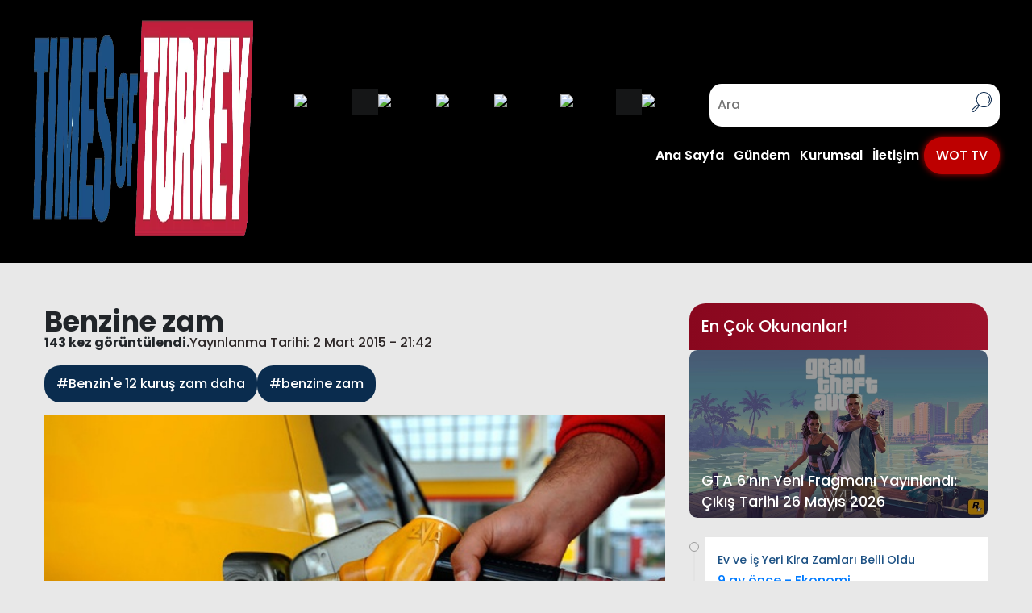

--- FILE ---
content_type: text/html; charset=UTF-8
request_url: https://timesofturkey.com/benzine-zam/
body_size: 23504
content:
<!DOCTYPE html><html lang="tr"><head><script data-no-optimize="1">var litespeed_docref=sessionStorage.getItem("litespeed_docref");litespeed_docref&&(Object.defineProperty(document,"referrer",{get:function(){return litespeed_docref}}),sessionStorage.removeItem("litespeed_docref"));</script> <meta charset="UTF-8"/><link data-optimized="2" rel="stylesheet" href="https://timesofturkey.com/wp-content/litespeed/css/dd5eafbdd0c9f9c66ecaea6ac02d6869.css?ver=bf1ab" /><meta name="viewport" content="width=device-width, initial-scale=1"><link rel="profile" href="https://gmpg.org/xfn/11" /><link rel="pingback" href="https://timesofturkey.com/xmlrpc.php"/><style>img:is([sizes="auto" i], [sizes^="auto," i]) { contain-intrinsic-size: 3000px 1500px }</style><title>Benzine zam | Times of Turkey</title><meta name="description" content="Bu gece yarısından geçerli olmak üzere benzinin litre fiyatına 12 kuruş zam yapıldı"/><meta name="robots" content="follow, index, max-snippet:-1, max-video-preview:-1, max-image-preview:large"/><link rel="canonical" href="https://timesofturkey.com/benzine-zam/" /><meta property="og:locale" content="tr_TR" /><meta property="og:type" content="article" /><meta property="og:title" content="Benzine zam | Times of Turkey" /><meta property="og:description" content="Bu gece yarısından geçerli olmak üzere benzinin litre fiyatına 12 kuruş zam yapıldı" /><meta property="og:url" content="https://timesofturkey.com/benzine-zam/" /><meta property="og:site_name" content="Times Of Turkey" /><meta property="article:publisher" content="http://www.facebook.com/timesofturkey" /><meta property="article:tag" content="Benzin&#039;e 12 kuruş zam daha" /><meta property="article:tag" content="benzine zam" /><meta property="article:section" content="Ekonomi" /><meta property="og:image" content="https://timesofturkey.com/wp-content/uploads/2015/03/benzin.jpg" /><meta property="og:image:secure_url" content="https://timesofturkey.com/wp-content/uploads/2015/03/benzin.jpg" /><meta property="og:image:width" content="628" /><meta property="og:image:height" content="304" /><meta property="og:image:alt" content="Benzine zam" /><meta property="og:image:type" content="image/jpeg" /><meta property="article:published_time" content="2015-03-02T21:42:40+02:00" /><meta name="twitter:card" content="summary_large_image" /><meta name="twitter:title" content="Benzine zam | Times of Turkey" /><meta name="twitter:description" content="Bu gece yarısından geçerli olmak üzere benzinin litre fiyatına 12 kuruş zam yapıldı" /><meta name="twitter:site" content="@timesofturkey" /><meta name="twitter:creator" content="@timesofturkey" /><meta name="twitter:image" content="https://timesofturkey.com/wp-content/uploads/2015/03/benzin.jpg" /><meta name="twitter:label1" content="Yazan" /><meta name="twitter:data1" content="Times of Turkey" /><meta name="twitter:label2" content="Okuma süresi" /><meta name="twitter:data2" content="Bir dakikadan az" /> <script type="application/ld+json" class="rank-math-schema">{"@context":"https://schema.org","@graph":[{"@type":"Place","@id":"https://timesofturkey.com/#place","address":{"@type":"PostalAddress","streetAddress":"Cevizli Mah. Saraylar Cad.","addressLocality":"Maltepe","addressRegion":"Istanbul","postalCode":"34000","addressCountry":"TR"}},{"@type":["NewsMediaOrganization","Organization"],"@id":"https://timesofturkey.com/#organization","name":"Times Of Turkey","url":"https://timesofturkey.com","sameAs":["http://www.facebook.com/timesofturkey","https://twitter.com/timesofturkey"],"email":"info@timesofturkey.com","address":{"@type":"PostalAddress","streetAddress":"Cevizli Mah. Saraylar Cad.","addressLocality":"Maltepe","addressRegion":"Istanbul","postalCode":"34000","addressCountry":"TR"},"logo":{"@type":"ImageObject","@id":"https://timesofturkey.com/#logo","url":"https://timesofturkey.com/wp-content/uploads/2023/07/karelogo.png","contentUrl":"https://timesofturkey.com/wp-content/uploads/2023/07/karelogo.png","caption":"Times Of Turkey","inLanguage":"tr","width":"450","height":"450"},"contactPoint":[{"@type":"ContactPoint","telephone":"+90-532-359-56-94","contactType":"customer support"}],"location":{"@id":"https://timesofturkey.com/#place"}},{"@type":"WebSite","@id":"https://timesofturkey.com/#website","url":"https://timesofturkey.com","name":"Times Of Turkey","publisher":{"@id":"https://timesofturkey.com/#organization"},"inLanguage":"tr"},{"@type":"ImageObject","@id":"https://timesofturkey.com/wp-content/uploads/2015/03/benzin.jpg","url":"https://timesofturkey.com/wp-content/uploads/2015/03/benzin.jpg","width":"628","height":"304","inLanguage":"tr"},{"@type":"WebPage","@id":"https://timesofturkey.com/benzine-zam/#webpage","url":"https://timesofturkey.com/benzine-zam/","name":"Benzine zam | Times of Turkey","datePublished":"2015-03-02T21:42:40+02:00","dateModified":"2015-03-02T21:42:40+02:00","isPartOf":{"@id":"https://timesofturkey.com/#website"},"primaryImageOfPage":{"@id":"https://timesofturkey.com/wp-content/uploads/2015/03/benzin.jpg"},"inLanguage":"tr"},{"@type":"Person","@id":"https://timesofturkey.com/benzine-zam/#author","name":"Times of Turkey","image":{"@type":"ImageObject","@id":"https://timesofturkey.com/wp-content/litespeed/avatar/bdd7fd164da11d11d8f63ce33c76d629.jpg?ver=1768692119forcedefault=1","url":"https://timesofturkey.com/wp-content/litespeed/avatar/bdd7fd164da11d11d8f63ce33c76d629.jpg?ver=1768692119forcedefault=1","caption":"Times of Turkey","inLanguage":"tr"},"worksFor":{"@id":"https://timesofturkey.com/#organization"}},{"@type":"NewsArticle","headline":"Benzine zam | Times of Turkey","datePublished":"2015-03-02T21:42:40+02:00","dateModified":"2015-03-02T21:42:40+02:00","articleSection":"Ekonomi","author":{"@id":"https://timesofturkey.com/benzine-zam/#author","name":"Times of Turkey"},"publisher":{"@id":"https://timesofturkey.com/#organization"},"description":"Bu gece yar\u0131s\u0131ndan ge\u00e7erli olmak \u00fczere benzinin litre fiyat\u0131na 12 kuru\u015f zam yap\u0131ld\u0131","name":"Benzine zam | Times of Turkey","@id":"https://timesofturkey.com/benzine-zam/#richSnippet","isPartOf":{"@id":"https://timesofturkey.com/benzine-zam/#webpage"},"image":{"@id":"https://timesofturkey.com/wp-content/uploads/2015/03/benzin.jpg"},"inLanguage":"tr","mainEntityOfPage":{"@id":"https://timesofturkey.com/benzine-zam/#webpage"}}]}</script> <link rel='dns-prefetch' href='//translate.google.com' /><link rel='dns-prefetch' href='//www.googletagmanager.com' /><link rel="alternate" type="application/rss+xml" title="Times Of Turkey &raquo; akışı" href="https://timesofturkey.com/feed/" /><link rel="alternate" type="application/rss+xml" title="Times Of Turkey &raquo; yorum akışı" href="https://timesofturkey.com/comments/feed/" /><link rel="alternate" type="application/rss+xml" title="Times Of Turkey &raquo; Benzine zam yorum akışı" href="https://timesofturkey.com/benzine-zam/feed/" /><style id='wp-block-library-theme-inline-css' type='text/css'>.wp-block-audio :where(figcaption){color:#555;font-size:13px;text-align:center}.is-dark-theme .wp-block-audio :where(figcaption){color:#ffffffa6}.wp-block-audio{margin:0 0 1em}.wp-block-code{border:1px solid #ccc;border-radius:4px;font-family:Menlo,Consolas,monaco,monospace;padding:.8em 1em}.wp-block-embed :where(figcaption){color:#555;font-size:13px;text-align:center}.is-dark-theme .wp-block-embed :where(figcaption){color:#ffffffa6}.wp-block-embed{margin:0 0 1em}.blocks-gallery-caption{color:#555;font-size:13px;text-align:center}.is-dark-theme .blocks-gallery-caption{color:#ffffffa6}:root :where(.wp-block-image figcaption){color:#555;font-size:13px;text-align:center}.is-dark-theme :root :where(.wp-block-image figcaption){color:#ffffffa6}.wp-block-image{margin:0 0 1em}.wp-block-pullquote{border-bottom:4px solid;border-top:4px solid;color:currentColor;margin-bottom:1.75em}.wp-block-pullquote cite,.wp-block-pullquote footer,.wp-block-pullquote__citation{color:currentColor;font-size:.8125em;font-style:normal;text-transform:uppercase}.wp-block-quote{border-left:.25em solid;margin:0 0 1.75em;padding-left:1em}.wp-block-quote cite,.wp-block-quote footer{color:currentColor;font-size:.8125em;font-style:normal;position:relative}.wp-block-quote:where(.has-text-align-right){border-left:none;border-right:.25em solid;padding-left:0;padding-right:1em}.wp-block-quote:where(.has-text-align-center){border:none;padding-left:0}.wp-block-quote.is-large,.wp-block-quote.is-style-large,.wp-block-quote:where(.is-style-plain){border:none}.wp-block-search .wp-block-search__label{font-weight:700}.wp-block-search__button{border:1px solid #ccc;padding:.375em .625em}:where(.wp-block-group.has-background){padding:1.25em 2.375em}.wp-block-separator.has-css-opacity{opacity:.4}.wp-block-separator{border:none;border-bottom:2px solid;margin-left:auto;margin-right:auto}.wp-block-separator.has-alpha-channel-opacity{opacity:1}.wp-block-separator:not(.is-style-wide):not(.is-style-dots){width:100px}.wp-block-separator.has-background:not(.is-style-dots){border-bottom:none;height:1px}.wp-block-separator.has-background:not(.is-style-wide):not(.is-style-dots){height:2px}.wp-block-table{margin:0 0 1em}.wp-block-table td,.wp-block-table th{word-break:normal}.wp-block-table :where(figcaption){color:#555;font-size:13px;text-align:center}.is-dark-theme .wp-block-table :where(figcaption){color:#ffffffa6}.wp-block-video :where(figcaption){color:#555;font-size:13px;text-align:center}.is-dark-theme .wp-block-video :where(figcaption){color:#ffffffa6}.wp-block-video{margin:0 0 1em}:root :where(.wp-block-template-part.has-background){margin-bottom:0;margin-top:0;padding:1.25em 2.375em}</style><style id='classic-theme-styles-inline-css' type='text/css'>/*! This file is auto-generated */
.wp-block-button__link{color:#fff;background-color:#32373c;border-radius:9999px;box-shadow:none;text-decoration:none;padding:calc(.667em + 2px) calc(1.333em + 2px);font-size:1.125em}.wp-block-file__button{background:#32373c;color:#fff;text-decoration:none}</style><style id='global-styles-inline-css' type='text/css'>:root{--wp--preset--aspect-ratio--square: 1;--wp--preset--aspect-ratio--4-3: 4/3;--wp--preset--aspect-ratio--3-4: 3/4;--wp--preset--aspect-ratio--3-2: 3/2;--wp--preset--aspect-ratio--2-3: 2/3;--wp--preset--aspect-ratio--16-9: 16/9;--wp--preset--aspect-ratio--9-16: 9/16;--wp--preset--color--black: #000000;--wp--preset--color--cyan-bluish-gray: #abb8c3;--wp--preset--color--white: #ffffff;--wp--preset--color--pale-pink: #f78da7;--wp--preset--color--vivid-red: #cf2e2e;--wp--preset--color--luminous-vivid-orange: #ff6900;--wp--preset--color--luminous-vivid-amber: #fcb900;--wp--preset--color--light-green-cyan: #7bdcb5;--wp--preset--color--vivid-green-cyan: #00d084;--wp--preset--color--pale-cyan-blue: #8ed1fc;--wp--preset--color--vivid-cyan-blue: #0693e3;--wp--preset--color--vivid-purple: #9b51e0;--wp--preset--gradient--vivid-cyan-blue-to-vivid-purple: linear-gradient(135deg,rgba(6,147,227,1) 0%,rgb(155,81,224) 100%);--wp--preset--gradient--light-green-cyan-to-vivid-green-cyan: linear-gradient(135deg,rgb(122,220,180) 0%,rgb(0,208,130) 100%);--wp--preset--gradient--luminous-vivid-amber-to-luminous-vivid-orange: linear-gradient(135deg,rgba(252,185,0,1) 0%,rgba(255,105,0,1) 100%);--wp--preset--gradient--luminous-vivid-orange-to-vivid-red: linear-gradient(135deg,rgba(255,105,0,1) 0%,rgb(207,46,46) 100%);--wp--preset--gradient--very-light-gray-to-cyan-bluish-gray: linear-gradient(135deg,rgb(238,238,238) 0%,rgb(169,184,195) 100%);--wp--preset--gradient--cool-to-warm-spectrum: linear-gradient(135deg,rgb(74,234,220) 0%,rgb(151,120,209) 20%,rgb(207,42,186) 40%,rgb(238,44,130) 60%,rgb(251,105,98) 80%,rgb(254,248,76) 100%);--wp--preset--gradient--blush-light-purple: linear-gradient(135deg,rgb(255,206,236) 0%,rgb(152,150,240) 100%);--wp--preset--gradient--blush-bordeaux: linear-gradient(135deg,rgb(254,205,165) 0%,rgb(254,45,45) 50%,rgb(107,0,62) 100%);--wp--preset--gradient--luminous-dusk: linear-gradient(135deg,rgb(255,203,112) 0%,rgb(199,81,192) 50%,rgb(65,88,208) 100%);--wp--preset--gradient--pale-ocean: linear-gradient(135deg,rgb(255,245,203) 0%,rgb(182,227,212) 50%,rgb(51,167,181) 100%);--wp--preset--gradient--electric-grass: linear-gradient(135deg,rgb(202,248,128) 0%,rgb(113,206,126) 100%);--wp--preset--gradient--midnight: linear-gradient(135deg,rgb(2,3,129) 0%,rgb(40,116,252) 100%);--wp--preset--font-size--small: 13px;--wp--preset--font-size--medium: 20px;--wp--preset--font-size--large: 36px;--wp--preset--font-size--x-large: 42px;--wp--preset--spacing--20: 0.44rem;--wp--preset--spacing--30: 0.67rem;--wp--preset--spacing--40: 1rem;--wp--preset--spacing--50: 1.5rem;--wp--preset--spacing--60: 2.25rem;--wp--preset--spacing--70: 3.38rem;--wp--preset--spacing--80: 5.06rem;--wp--preset--shadow--natural: 6px 6px 9px rgba(0, 0, 0, 0.2);--wp--preset--shadow--deep: 12px 12px 50px rgba(0, 0, 0, 0.4);--wp--preset--shadow--sharp: 6px 6px 0px rgba(0, 0, 0, 0.2);--wp--preset--shadow--outlined: 6px 6px 0px -3px rgba(255, 255, 255, 1), 6px 6px rgba(0, 0, 0, 1);--wp--preset--shadow--crisp: 6px 6px 0px rgba(0, 0, 0, 1);}:where(.is-layout-flex){gap: 0.5em;}:where(.is-layout-grid){gap: 0.5em;}body .is-layout-flex{display: flex;}.is-layout-flex{flex-wrap: wrap;align-items: center;}.is-layout-flex > :is(*, div){margin: 0;}body .is-layout-grid{display: grid;}.is-layout-grid > :is(*, div){margin: 0;}:where(.wp-block-columns.is-layout-flex){gap: 2em;}:where(.wp-block-columns.is-layout-grid){gap: 2em;}:where(.wp-block-post-template.is-layout-flex){gap: 1.25em;}:where(.wp-block-post-template.is-layout-grid){gap: 1.25em;}.has-black-color{color: var(--wp--preset--color--black) !important;}.has-cyan-bluish-gray-color{color: var(--wp--preset--color--cyan-bluish-gray) !important;}.has-white-color{color: var(--wp--preset--color--white) !important;}.has-pale-pink-color{color: var(--wp--preset--color--pale-pink) !important;}.has-vivid-red-color{color: var(--wp--preset--color--vivid-red) !important;}.has-luminous-vivid-orange-color{color: var(--wp--preset--color--luminous-vivid-orange) !important;}.has-luminous-vivid-amber-color{color: var(--wp--preset--color--luminous-vivid-amber) !important;}.has-light-green-cyan-color{color: var(--wp--preset--color--light-green-cyan) !important;}.has-vivid-green-cyan-color{color: var(--wp--preset--color--vivid-green-cyan) !important;}.has-pale-cyan-blue-color{color: var(--wp--preset--color--pale-cyan-blue) !important;}.has-vivid-cyan-blue-color{color: var(--wp--preset--color--vivid-cyan-blue) !important;}.has-vivid-purple-color{color: var(--wp--preset--color--vivid-purple) !important;}.has-black-background-color{background-color: var(--wp--preset--color--black) !important;}.has-cyan-bluish-gray-background-color{background-color: var(--wp--preset--color--cyan-bluish-gray) !important;}.has-white-background-color{background-color: var(--wp--preset--color--white) !important;}.has-pale-pink-background-color{background-color: var(--wp--preset--color--pale-pink) !important;}.has-vivid-red-background-color{background-color: var(--wp--preset--color--vivid-red) !important;}.has-luminous-vivid-orange-background-color{background-color: var(--wp--preset--color--luminous-vivid-orange) !important;}.has-luminous-vivid-amber-background-color{background-color: var(--wp--preset--color--luminous-vivid-amber) !important;}.has-light-green-cyan-background-color{background-color: var(--wp--preset--color--light-green-cyan) !important;}.has-vivid-green-cyan-background-color{background-color: var(--wp--preset--color--vivid-green-cyan) !important;}.has-pale-cyan-blue-background-color{background-color: var(--wp--preset--color--pale-cyan-blue) !important;}.has-vivid-cyan-blue-background-color{background-color: var(--wp--preset--color--vivid-cyan-blue) !important;}.has-vivid-purple-background-color{background-color: var(--wp--preset--color--vivid-purple) !important;}.has-black-border-color{border-color: var(--wp--preset--color--black) !important;}.has-cyan-bluish-gray-border-color{border-color: var(--wp--preset--color--cyan-bluish-gray) !important;}.has-white-border-color{border-color: var(--wp--preset--color--white) !important;}.has-pale-pink-border-color{border-color: var(--wp--preset--color--pale-pink) !important;}.has-vivid-red-border-color{border-color: var(--wp--preset--color--vivid-red) !important;}.has-luminous-vivid-orange-border-color{border-color: var(--wp--preset--color--luminous-vivid-orange) !important;}.has-luminous-vivid-amber-border-color{border-color: var(--wp--preset--color--luminous-vivid-amber) !important;}.has-light-green-cyan-border-color{border-color: var(--wp--preset--color--light-green-cyan) !important;}.has-vivid-green-cyan-border-color{border-color: var(--wp--preset--color--vivid-green-cyan) !important;}.has-pale-cyan-blue-border-color{border-color: var(--wp--preset--color--pale-cyan-blue) !important;}.has-vivid-cyan-blue-border-color{border-color: var(--wp--preset--color--vivid-cyan-blue) !important;}.has-vivid-purple-border-color{border-color: var(--wp--preset--color--vivid-purple) !important;}.has-vivid-cyan-blue-to-vivid-purple-gradient-background{background: var(--wp--preset--gradient--vivid-cyan-blue-to-vivid-purple) !important;}.has-light-green-cyan-to-vivid-green-cyan-gradient-background{background: var(--wp--preset--gradient--light-green-cyan-to-vivid-green-cyan) !important;}.has-luminous-vivid-amber-to-luminous-vivid-orange-gradient-background{background: var(--wp--preset--gradient--luminous-vivid-amber-to-luminous-vivid-orange) !important;}.has-luminous-vivid-orange-to-vivid-red-gradient-background{background: var(--wp--preset--gradient--luminous-vivid-orange-to-vivid-red) !important;}.has-very-light-gray-to-cyan-bluish-gray-gradient-background{background: var(--wp--preset--gradient--very-light-gray-to-cyan-bluish-gray) !important;}.has-cool-to-warm-spectrum-gradient-background{background: var(--wp--preset--gradient--cool-to-warm-spectrum) !important;}.has-blush-light-purple-gradient-background{background: var(--wp--preset--gradient--blush-light-purple) !important;}.has-blush-bordeaux-gradient-background{background: var(--wp--preset--gradient--blush-bordeaux) !important;}.has-luminous-dusk-gradient-background{background: var(--wp--preset--gradient--luminous-dusk) !important;}.has-pale-ocean-gradient-background{background: var(--wp--preset--gradient--pale-ocean) !important;}.has-electric-grass-gradient-background{background: var(--wp--preset--gradient--electric-grass) !important;}.has-midnight-gradient-background{background: var(--wp--preset--gradient--midnight) !important;}.has-small-font-size{font-size: var(--wp--preset--font-size--small) !important;}.has-medium-font-size{font-size: var(--wp--preset--font-size--medium) !important;}.has-large-font-size{font-size: var(--wp--preset--font-size--large) !important;}.has-x-large-font-size{font-size: var(--wp--preset--font-size--x-large) !important;}
:where(.wp-block-post-template.is-layout-flex){gap: 1.25em;}:where(.wp-block-post-template.is-layout-grid){gap: 1.25em;}
:where(.wp-block-columns.is-layout-flex){gap: 2em;}:where(.wp-block-columns.is-layout-grid){gap: 2em;}
:root :where(.wp-block-pullquote){font-size: 1.5em;line-height: 1.6;}</style><style id='akismet-widget-style-inline-css' type='text/css'>.a-stats {
				--akismet-color-mid-green: #357b49;
				--akismet-color-white: #fff;
				--akismet-color-light-grey: #f6f7f7;

				max-width: 350px;
				width: auto;
			}

			.a-stats * {
				all: unset;
				box-sizing: border-box;
			}

			.a-stats strong {
				font-weight: 600;
			}

			.a-stats a.a-stats__link,
			.a-stats a.a-stats__link:visited,
			.a-stats a.a-stats__link:active {
				background: var(--akismet-color-mid-green);
				border: none;
				box-shadow: none;
				border-radius: 8px;
				color: var(--akismet-color-white);
				cursor: pointer;
				display: block;
				font-family: -apple-system, BlinkMacSystemFont, 'Segoe UI', 'Roboto', 'Oxygen-Sans', 'Ubuntu', 'Cantarell', 'Helvetica Neue', sans-serif;
				font-weight: 500;
				padding: 12px;
				text-align: center;
				text-decoration: none;
				transition: all 0.2s ease;
			}

			/* Extra specificity to deal with TwentyTwentyOne focus style */
			.widget .a-stats a.a-stats__link:focus {
				background: var(--akismet-color-mid-green);
				color: var(--akismet-color-white);
				text-decoration: none;
			}

			.a-stats a.a-stats__link:hover {
				filter: brightness(110%);
				box-shadow: 0 4px 12px rgba(0, 0, 0, 0.06), 0 0 2px rgba(0, 0, 0, 0.16);
			}

			.a-stats .count {
				color: var(--akismet-color-white);
				display: block;
				font-size: 1.5em;
				line-height: 1.4;
				padding: 0 13px;
				white-space: nowrap;
			}</style><meta property="og:image" content="https://timesofturkey.com/wp-content/uploads/2015/03/benzin.jpg"><meta property="og:image:secure_url" content="https://timesofturkey.com/wp-content/uploads/2015/03/benzin.jpg"><meta property="og:image:width" content="628"><meta property="og:image:height" content="304"><meta property="og:image:alt" content="benzin"><meta property="og:image:type" content="image/jpeg"><meta property="og:description" content="Bu gece yarısından geçerli olmak üzere benzinin litre fiyatına 12 kuruş zam yapıldı"><meta property="og:type" content="article"><meta property="og:locale" content="tr"><meta property="og:site_name" content="Times Of Turkey"><meta property="og:title" content="Benzine zam"><meta property="og:url" content="https://timesofturkey.com/benzine-zam/"><meta property="og:updated_time" content="2015-03-02T21:42:40+02:00"><meta property="article:tag" content="Benzin&#039;e 12 kuruş zam daha"><meta property="article:tag" content="benzine zam"><meta property="article:published_time" content="2015-03-02T21:42:40+00:00"><meta property="article:modified_time" content="2015-03-02T21:42:40+00:00"><meta property="article:section" content="Ekonomi"><meta property="article:author:username" content="Times of Turkey"><meta property="twitter:partner" content="ogwp"><meta property="twitter:card" content="summary_large_image"><meta property="twitter:image" content="https://timesofturkey.com/wp-content/uploads/2015/03/benzin.jpg"><meta property="twitter:image:alt" content="benzin"><meta property="twitter:title" content="Benzine zam"><meta property="twitter:description" content="Bu gece yarısından geçerli olmak üzere benzinin litre fiyatına 12 kuruş zam yapıldı"><meta property="twitter:url" content="https://timesofturkey.com/benzine-zam/"><meta itemprop="image" content="https://timesofturkey.com/wp-content/uploads/2015/03/benzin.jpg"><meta itemprop="name" content="Benzine zam"><meta itemprop="description" content="Bu gece yarısından geçerli olmak üzere benzinin litre fiyatına 12 kuruş zam yapıldı"><meta itemprop="datePublished" content="2015-03-02"><meta itemprop="dateModified" content="2015-03-02T21:42:40+00:00"><meta itemprop="author" content="Times of Turkey"><meta itemprop="tagline" content="Türkiye&#039;den Dünyaya Dünyadan Türkiye&#039;ye"><meta property="profile:username" content="Times of Turkey"><link rel="https://api.w.org/" href="https://timesofturkey.com/wp-json/" /><link rel="alternate" title="JSON" type="application/json" href="https://timesofturkey.com/wp-json/wp/v2/posts/212" /><link rel="EditURI" type="application/rsd+xml" title="RSD" href="https://timesofturkey.com/xmlrpc.php?rsd" /><meta name="generator" content="WordPress 6.8.3" /><link rel='shortlink' href='https://timesofturkey.com/?p=212' /><link rel="alternate" title="oEmbed (JSON)" type="application/json+oembed" href="https://timesofturkey.com/wp-json/oembed/1.0/embed?url=https%3A%2F%2Ftimesofturkey.com%2Fbenzine-zam%2F" /><link rel="alternate" title="oEmbed (XML)" type="text/xml+oembed" href="https://timesofturkey.com/wp-json/oembed/1.0/embed?url=https%3A%2F%2Ftimesofturkey.com%2Fbenzine-zam%2F&#038;format=xml" /><style>p.hello{font-size:12px;color:darkgray;}#google_language_translator,#flags{text-align:left;}#google_language_translator,#language{clear:both;width:160px;text-align:right;}#language{float:right;}#flags{text-align:right;width:165px;float:right;clear:right;}#flags ul{float:right!important;}p.hello{text-align:right;float:right;clear:both;}.glt-clear{height:0px;clear:both;margin:0px;padding:0px;}#flags{width:165px;}#flags a{display:inline-block;margin-left:2px;}#google_language_translator a{display:none!important;}div.skiptranslate.goog-te-gadget{display:inline!important;}.goog-te-gadget{color:transparent!important;}.goog-te-gadget{font-size:0px!important;}.goog-branding{display:none;}.goog-tooltip{display: none!important;}.goog-tooltip:hover{display: none!important;}.goog-text-highlight{background-color:transparent!important;border:none!important;box-shadow:none!important;}#google_language_translator{display:none;}#google_language_translator select.goog-te-combo{color:#32373c;}div.skiptranslate{display:none!important;}body{top:0px!important;}#goog-gt-{display:none!important;}font font{background-color:transparent!important;box-shadow:none!important;position:initial!important;}#glt-translate-trigger{left:20px;right:auto;}#glt-translate-trigger > span{color:#ffffff;}#glt-translate-trigger{background:#f89406;}.goog-te-gadget .goog-te-combo{width:100%;}</style><meta name="generator" content="Site Kit by Google 1.150.0" /><meta name="onesignal" content="wordpress-plugin"/> <script type="litespeed/javascript">window.OneSignalDeferred=window.OneSignalDeferred||[];OneSignalDeferred.push(function(OneSignal){var oneSignal_options={};window._oneSignalInitOptions=oneSignal_options;oneSignal_options.serviceWorkerParam={scope:'/'};oneSignal_options.serviceWorkerPath='OneSignalSDKWorker.js.php';OneSignal.Notifications.setDefaultUrl("https://timesofturkey.com");oneSignal_options.wordpress=!0;oneSignal_options.appId='4ca08f1e-224d-4895-8c1c-e7de59e40c10';oneSignal_options.allowLocalhostAsSecureOrigin=!0;oneSignal_options.welcomeNotification={};oneSignal_options.welcomeNotification.disable=!0;oneSignal_options.path="https://timesofturkey.com/wp-content/plugins/onesignal-free-web-push-notifications/sdk_files/";oneSignal_options.safari_web_id="timesofturkey.com";oneSignal_options.promptOptions={};oneSignal_options.promptOptions.actionMessage="En Yeni Gelişmeleri Öğrenmek İster misiniz?";oneSignal_options.promptOptions.exampleNotificationTitleDesktop="Times Of Turkey TR Masaüstü Bildirimler";oneSignal_options.promptOptions.exampleNotificationMessageDesktop="Masaüstü bildirimlerini etkinleştirmek için izin verin";oneSignal_options.promptOptions.exampleNotificationTitleMobile="Times Of Turkey TR Masaüstü Bildirimler";oneSignal_options.promptOptions.acceptButtonText="İzin ver";oneSignal_options.promptOptions.cancelButtonText="İzin verme";oneSignal_options.promptOptions.siteName="https://timesofturkey.com/";OneSignal.init(window._oneSignalInitOptions);OneSignal.Slidedown.promptPush()});function documentInitOneSignal(){var oneSignal_elements=document.getElementsByClassName("OneSignal-prompt");var oneSignalLinkClickHandler=function(event){OneSignal.Notifications.requestPermission();event.preventDefault()};for(var i=0;i<oneSignal_elements.length;i++)
oneSignal_elements[i].addEventListener('click',oneSignalLinkClickHandler,!1);}
if(document.readyState==='complete'){documentInitOneSignal()}else{window.addEventListener("load",function(event){documentInitOneSignal()})}</script> <link rel="icon" href="https://timesofturkey.com/wp-content/uploads/2023/07/cropped-favicon-image-1-32x32.png" sizes="32x32" /><link rel="icon" href="https://timesofturkey.com/wp-content/uploads/2023/07/cropped-favicon-image-1-192x192.png" sizes="192x192" /><link rel="apple-touch-icon" href="https://timesofturkey.com/wp-content/uploads/2023/07/cropped-favicon-image-1-180x180.png" /><meta name="msapplication-TileImage" content="https://timesofturkey.com/wp-content/uploads/2023/07/cropped-favicon-image-1-270x270.png" /><meta name="google-site-verification" content="8u99OBubl32B-QFZlC4ycmWAxr0ijDSlZWTc_86qzAk" />
 <script type="litespeed/javascript" data-src="https://www.googletagmanager.com/gtag/js?id=G-JJBW0YP0MR"></script> <script type="litespeed/javascript">window.dataLayer=window.dataLayer||[];function gtag(){dataLayer.push(arguments)}
gtag('js',new Date());gtag('config','G-JJBW0YP0MR')</script> </head><body class="wp-singular post-template-default single single-post postid-212 single-format-standard wp-embed-responsive wp-theme-devcontheme"><div class="svgs" style="display:none">
<svg width="0" height="0">
<symbol id="like" viewBox="0 0 47.891 42.763" xmlns="http://www.w3.org/2000/svg">
<g id="Layer_2" data-name="Layer 2"><g id="Layer_1-2" data-name="Layer 1"><g id="healthy_heart" data-name="healthy heart"><path d="m47.891 12.906c-.13-13.188-17.355-17.705-24-6.542-12.014-18.407-47.154 6 0 36.4 0-.001 24-14.664 24-29.858z" fill="#f87670"/><path d="m46.713 22.193a.257.257 0 0 1 -.035-.443c1.7-1.259 1.139-4.916-1.341-4.982h-8.967c1.312-4.167.618-13.111-5.725-10.726 0 0 .984 4.216.61 5.865-.961 4.234-6.428 7.807-6.428 9.917v11.838a2.059 2.059 0 0 0 2.046 2.2c.4-.03 15.589.038 16.047-.012a2.938 2.938 0 0 0 2.271-4.319 2.933 2.933 0 0 0 1.518-4.842c1.516-.963 1.581-3.773.004-4.496z" fill="#fddc85"/><rect fill="#e2e2e2" height="14.693" rx="1.125" width="4.567" x="18.419" y="21.173"/><path d="m21.64 33.61a.938.938 0 0 1 -1.875 0 .938.938 0 0 1 1.875 0z" fill="#7a8e9b"/></g></g></g>
</symbol>
<symbol id="web-lang" fill="currentColor" xmlns="http://www.w3.org/2000/svg" xmlns:xlink="http://www.w3.org/1999/xlink" viewBox="0 0 921 921" style="enable-background: new 0 0 921 921;" xml:space="preserve">
<g>
<g>
<path
d="M648.5,794.6c-23.5,44.5-51.2,79.5-82.1,104.2c-6.801,5.5-13.7,10.3-20.801,14.7c98.5-18.4,186-68.1,251.7-138.4
c-6.1-3.699-12.5-7.3-19.1-10.8c-29.8-15.8-63.101-29.1-99.101-39.6C670.2,749.4,660,772.9,648.5,794.6z"
/>
<path d="M478,660c62.4,1.2,122.7,8.8,178.3,22.3C674.9,620.5,685.4,550.8,686.8,478H478V660z" />
<path
d="M478,902.5c22.8-3.5,45.1-13.9,66.6-31c27.2-21.7,51.7-53.1,73-93.3c10.301-19.4,19.5-40.4,27.601-62.601
C593.1,703.2,536.6,696.2,478,695V902.5L478,902.5z"
/>
<path
d="M231,229.6c-37.8-11.2-73-25.2-104.5-41.9c-9-4.8-17.7-9.7-26-14.9C40.8,247.4,3.8,340.9,0,443h199.2
C200.7,367.2,211.6,294.5,231,229.6z"
/>
<path
d="M820.5,172.8c-8.3,5.1-16.9,10.1-26,14.9c-31.5,16.7-66.7,30.7-104.5,41.9c19.4,64.9,30.3,137.6,31.8,213.4H921
C917.2,340.9,880.2,247.4,820.5,172.8z"
/>
<path
d="M376.4,871.5c21.399,17.1,43.8,27.5,66.6,31V695c-58.6,1.2-115.1,8.2-167.2,20.6C283.9,737.8,293.1,758.7,303.4,778.2
C324.7,818.4,349.3,849.8,376.4,871.5z"
/>
<path d="M443,660V478H234.2c1.5,72.8,12,142.5,30.5,204.3C320.3,668.9,380.6,661.2,443,660z" />
<path d="M234.2,443H443V261c-62.4-1.2-122.7-8.8-178.3-22.3C246.2,300.5,235.6,370.2,234.2,443z" />
<path
d="M721.8,478c-1.5,75.8-12.399,148.5-31.8,213.4C727.8,702.6,763,716.6,794.5,733.3c9,4.8,17.7,9.7,26,14.9
C880.2,673.6,917.2,580,921,478H721.8L721.8,478z"
/>
<path d="M478,443h208.8c-1.5-72.8-12-142.5-30.5-204.3C600.7,252.2,540.4,259.8,478,261V443z" />
<path
d="M478,18.5V226c58.6-1.2,115.1-8.2,167.2-20.6c-8.101-22.2-17.3-43.1-27.601-62.6c-21.3-40.2-45.8-71.6-73-93.3
C523.1,32.4,500.8,22,478,18.5z"
/>
<path
d="M123.7,145.9c6.1,3.7,12.5,7.3,19.1,10.8c29.8,15.8,63.1,29.1,99.1,39.6c8.9-24.8,19.1-48.2,30.6-69.9
c23.5-44.5,51.2-79.5,82.1-104.2c6.801-5.5,13.7-10.3,20.801-14.7C276.9,25.9,189.4,75.6,123.7,145.9z"
/>
<path
d="M443,18.5c-22.8,3.5-45.1,13.9-66.6,31c-27.2,21.7-51.7,53.1-73,93.3c-10.301,19.4-19.5,40.4-27.601,62.6
C327.9,217.8,384.4,224.8,443,226V18.5z"
/>
<path
d="M126.4,733.3c31.5-16.7,66.7-30.7,104.5-41.899C211.5,626.5,200.6,553.8,199.1,478H0c3.8,102.1,40.8,195.6,100.5,270.2
C108.7,743.1,117.4,738.1,126.4,733.3z"
/>
<path
d="M123.7,775.1c65.7,70.301,153.2,120,251.7,138.4c-7-4.3-13.9-9.2-20.801-14.7C323.7,874.1,296,839,272.5,794.6
C261,772.9,250.8,749.5,241.9,724.7c-35.9,10.6-69.2,23.899-99.1,39.6C136.2,767.8,129.8,771.4,123.7,775.1z"
/>
<path
d="M648.5,126.4c11.5,21.7,21.7,45.1,30.6,69.9c35.9-10.6,69.2-23.9,99.101-39.6c6.6-3.5,13-7.1,19.1-10.8
C731.6,75.6,644.1,25.9,545.6,7.5c7,4.3,13.9,9.2,20.801,14.7C597.3,46.9,625,82,648.5,126.4z"
/>
</g>
</g>
</symbol>
<symbol viewBox="0 0 24 24" xmlns="http://www.w3.org/2000/svg" id="lang-icon">
<path fill="none" stroke="currentColor" stroke-width="1" d="M12,23 C18.0751322,23 23,18.0751322 23,12 C23,5.92486775 18.0751322,1 12,1 C5.92486775,1 1,5.92486775 1,12 C1,18.0751322 5.92486775,23 12,23 Z M12,23 C15,23 16,18 16,12 C16,6 15,1 12,1 C9,1 8,6 8,12 C8,18 9,23 12,23 Z M2,16 L22,16 M2,8 L22,8"/>
</symbol>
<symbol stroke="currentColor" stroke-width="2" viewBox="0 0 24 24" id="cross" data-name="Line Color" xmlns="http://www.w3.org/2000/svg" >
<line id="primary" x1="19" y1="19" x2="5" y2="5"></line>
<line id="primary-2" data-name="primary" x1="19" y1="5" x2="5" y2="19"></line>
</symbol><symbol id="search-button" version="1.1" viewBox="0 0 24 24" xmlns="http://www.w3.org/2000/svg" xmlns:xlink="http://www.w3.org/1999/xlink">
<g fill="none">
<path  d="M0 0h24v24h-24Z"></path>
<path
stroke="currentColor"
stroke-linecap="round"
stroke-linejoin="round"
stroke-width="1.5"
d="M14.1931 5.58187c2.33182 2.33182 2.33182 6.11245 0 8.44427 -2.33182 2.33182-6.11245 2.33182-8.44427 0 -2.33182-2.33182-2.33182-6.11245-1.77636e-15-8.44427 2.33182-2.33182 6.11245-2.33182 8.44427-1.77636e-15"
></path>
<path stroke="currentColor" stroke-linecap="round" stroke-linejoin="round" stroke-width="1.5" d="M14.15 14.06l5.85 5.93"></path>
</g>
</symbol><symbol version="1.1" xmlns="http://www.w3.org/2000/svg" xmlns:xlink="http://www.w3.org/1999/xlink" viewBox="0 0 24 24" id="arrow-left">
<g stroke-linecap="round" stroke-width="1.5" stroke="CurrentColor" fill="none" stroke-linejoin="round">
<path d="M5,12h14"></path>
<path d="M10,7l-5,5"></path>
<path d="M10,17l-5,-5"></path>
</g>
<path fill="none" d="M0,0h24v24h-24Z"></path>
</symbol><symbol version="1.1" xmlns="http://www.w3.org/2000/svg" xmlns:xlink="http://www.w3.org/1999/xlink" viewBox="0 0 24 24" id="arrow-right">
<g stroke-linecap="round" stroke-width="1.5" stroke="CurrentColor" fill="none" stroke-linejoin="round">
<path d="M19,12h-14"></path>
<path d="M14,17l5,-5"></path>
<path d="M14,7l5,5"></path>
</g>
<path fill="none" d="M0,0h24v24h-24Z"></path>
</symbol><symbol fill="currentColor" viewBox="0 0 24 24" id="minus" data-name="Line Color" xmlns="http://www.w3.org/2000/svg">
<line x1="19" y1="12" x2="5" y2="12"></line>
</symbol><symbol fill="currentColor" viewBox="0 0 24 24" id="plus" data-name="Line Color" xmlns="http://www.w3.org/2000/svg" >
<path id="primary" d="M5,12H19M12,5V19" style="fill: none; stroke: rgb(0, 0, 0); stroke-linecap: round; stroke-linejoin: round; stroke-width: 2;"></path>
</symbol><symbol version="1.1" xmlns="http://www.w3.org/2000/svg" xmlns:xlink="http://www.w3.org/1999/xlink" viewBox="0 0 24 24" id="chevron-down">
<path d="M8,10l4,4l4,-4" stroke-linecap="round" stroke-width="1.5" stroke="CurrentColor" fill="none" stroke-linejoin="round"></path>
<path fill="none" d="M0,0h24v24h-24Z"></path>
</symbol><symbol version="1.1" xmlns="http://www.w3.org/2000/svg" xmlns:xlink="http://www.w3.org/1999/xlink" viewBox="0 0 24 24" id="chevron-left">
<path d="M14,8l-4,4l4,4" stroke-linecap="round" stroke-width="1.5" stroke="CurrentColor" fill="none" stroke-linejoin="round"></path>
<path fill="none" d="M0,0h24v24h-24Z"></path>
</symbol><symbol version="1.1" xmlns="http://www.w3.org/2000/svg" xmlns:xlink="http://www.w3.org/1999/xlink" viewBox="0 0 24 24" id="chevron-right">
<g fill="none">
<path d="M0 0h24v24h-24Z"></path>
<path stroke="CurrentColor" stroke-linecap="round" stroke-linejoin="round" stroke-width="1.5" d="M10 16l4-4 -4-4"></path>
</g>
</symbol><symbol version="1.1" xmlns="http://www.w3.org/2000/svg" xmlns:xlink="http://www.w3.org/1999/xlink" viewBox="0 0 24 24" id="mail">
<g stroke-linecap="round" stroke-width="1.5" stroke="CurrentColor" fill="none" stroke-linejoin="round">
<path d="M3,6.782v0c0,0.591 0.293,1.144 0.782,1.475l5.981,4.053c1.355,0.918 3.133,0.918 4.488,0l5.966,-4.044c0.49,-0.33 0.783,-0.883 0.783,-1.474v-0.01c0,-0.984 -0.798,-1.782 -1.782,-1.782h-14.436c-0.984,0 -1.782,0.798 -1.782,1.782Z"></path>
<path d="M3,7v10c0,1.105 0.895,2 2,2h14c1.105,0 2,-0.895 2,-2v-10"></path>
<path d="M3.586,18.414l6.14,-6.14"></path>
<path d="M14.281,12.281l6.13,6.13"></path>
</g>
</symbol><symbol version="1.1" xmlns="http://www.w3.org/2000/svg" xmlns:xlink="http://www.w3.org/1999/xlink" viewBox="0 0 24 24" id="map-marker">
<g fill="none">
<path d="M0 0h24v24h-24Z"></path>
<path stroke="CurrentColor" stroke-linecap="round" stroke-linejoin="round" stroke-width="1.4468" d="M5.127 10.045v-.172c0-3.796 3.077-6.873 6.873-6.873v0c3.796 0 6.873 3.077 6.873 6.873v.172c0 3.461-4.382 8.671-6.148 10.631 -.389.432-1.061.432-1.45 0 -1.766-1.96-6.148-7.17-6.148-10.631Z"></path>
<path stroke="CurrentColor" stroke-linecap="round" stroke-linejoin="round" stroke-width="1.4468" d="M10 9.955c0 1.105.895 2 2 2v0c1.105 0 2-.895 2-2v-.037c0-1.105-.895-2-2-2v0c-1.105 0-2 .895-2 2"></path>
</g>
</symbol><symbol version="1.1" xmlns="http://www.w3.org/2000/svg" xmlns:xlink="http://www.w3.org/1999/xlink" viewBox="0 0 24 24" id="phone-call">
<g stroke-linecap="round" stroke-width="1.5" stroke="CurrentColor" fill="none" stroke-linejoin="round">
<path d="M18.965,16.61l-1.173,-1.173c-0.586,-0.586 -1.536,-0.586 -2.121,0l-0.922,0.922c-0.206,0.206 -0.518,0.275 -0.784,0.158c-1.336,-0.585 -2.656,-1.472 -3.833,-2.649c-1.172,-1.172 -2.056,-2.486 -2.642,-3.817c-0.122,-0.275 -0.051,-0.598 0.162,-0.811l0.826,-0.826c0.671,-0.671 0.671,-1.62 0.085,-2.206l-1.173,-1.173c-0.781,-0.781 -2.047,-0.781 -2.828,0l-0.652,0.651c-0.741,0.741 -1.05,1.81 -0.85,2.87c0.494,2.613 2.012,5.474 4.461,7.923c2.449,2.449 5.31,3.967 7.923,4.461c1.06,0.2 2.129,-0.109 2.87,-0.85l0.651,-0.651c0.781,-0.781 0.781,-2.047 0,-2.829Z"></path>
<path d="M13,6.991c1.031,-0.014 2.067,0.368 2.854,1.155"></path>
<path d="M18.682,5.318c-1.569,-1.569 -3.626,-2.354 -5.682,-2.354"></path>
<path d="M17.009,11c0.014,-1.031 -0.368,-2.067 -1.155,-2.854"></path>
<path d="M18.682,5.318c1.569,1.569 2.354,3.626 2.354,5.682"></path>
</g>
<path fill="none" d="M0,0h24v24h-24Z"></path>
</symbol><symbol version="1.1" xmlns="http://www.w3.org/2000/svg" xmlns:xlink="http://www.w3.org/1999/xlink" viewBox="0 0 24 24" id="phone">
<path fill="currentColor" stroke="none" d="M10.856,13.144c-1.17,-1.17 -2.052,-2.48 -2.638,-3.809c-0.124,-0.281 -0.051,-0.61 0.166,-0.827l0.819,-0.818c0.671,-0.671 0.671,-1.62 0.085,-2.206l-1.174,-1.174c-0.781,-0.781 -2.047,-0.781 -2.828,0l-0.652,0.652c-0.741,0.741 -1.05,1.81 -0.85,2.87c0.494,2.613 2.012,5.474 4.461,7.923c2.449,2.449 5.31,3.967 7.923,4.461c1.06,0.2 2.129,-0.109 2.87,-0.85l0.651,-0.651c0.781,-0.781 0.781,-2.047 0,-2.828l-1.173,-1.173c-0.586,-0.586 -1.536,-0.586 -2.121,0l-0.903,0.904c-0.217,0.217 -0.546,0.29 -0.827,0.166c-1.329,-0.587 -2.639,-1.47 -3.809,-2.64Z" stroke-linecap="round" stroke-width="1.5" stroke="CurrentColor" fill="none" stroke-linejoin="round"></path>
<path fill="none" d="M0,0h24v24h-24Z"></path>
</symbol><symbol id="tick" viewBox="0 0 16 16" xmlns="http://www.w3.org/2000/svg" version="1.1" fill="none" stroke="currentColor" stroke-linecap="round" stroke-linejoin="round" stroke-width="1.5">
<path d="m14.25 8.75c-.5 2.5-2.3849 4.85363-5.03069 5.37991-2.64578.5263-5.33066-.7044-6.65903-3.0523-1.32837-2.34784-1.00043-5.28307.81336-7.27989 1.81379-1.99683 4.87636-2.54771 7.37636-1.54771" />
<polyline points="5.75 7.75,8.25 10.25,14.25 3.75" />
</symbol><symbol fill="currentColor" id="star" viewBox="0 0 24 24" data-name="Flat Color" xmlns="http://www.w3.org/2000/svg" >
<path
d="M22,9.81a1,1,0,0,0-.83-.69l-5.7-.78L12.88,3.53a1,1,0,0,0-1.76,0L8.57,8.34l-5.7.78a1,1,0,0,0-.82.69,1,1,0,0,0,.28,1l4.09,3.73-1,5.24A1,1,0,0,0,6.88,20.9L12,18.38l5.12,2.52a1,1,0,0,0,.44.1,1,1,0,0,0,1-1.18l-1-5.24,4.09-3.73A1,1,0,0,0,22,9.81Z"
></path>
</symbol><symbol id="date" viewBox="0 0 20 20" xmlns="http://www.w3.org/2000/svg">
<path
fill="currentColor"
d="M5.67326018,0 C6.0598595,0 6.37326018,0.31324366 6.37326018,0.699649298 L6.373,2.009 L13.89,2.009 L13.8901337,0.708141199 C13.8901337,0.321735562 14.2035343,0.00849190182 14.5901337,0.00849190182 C14.976733,0.00849190182 15.2901337,0.321735562 15.2901337,0.708141199 L15.29,2.009 L18,2.00901806 C19.1045695,2.00901806 20,2.90399995 20,4.00801605 L20,18.001002 C20,19.1050181 19.1045695,20 18,20 L2,20 C0.8954305,20 0,19.1050181 0,18.001002 L0,4.00801605 C0,2.90399995 0.8954305,2.00901806 2,2.00901806 L4.973,2.009 L4.97326018,0.699649298 C4.97326018,0.31324366 5.28666085,0 5.67326018,0 Z M1.4,7.742 L1.4,18.001002 C1.4,18.3322068 1.66862915,18.6007014 2,18.6007014 L18,18.6007014 C18.3313708,18.6007014 18.6,18.3322068 18.6,18.001002 L18.6,7.756 L1.4,7.742 Z M6.66666667,14.6186466 L6.66666667,16.284778 L5,16.284778 L5,14.6186466 L6.66666667,14.6186466 Z M10.8333333,14.6186466 L10.8333333,16.284778 L9.16666667,16.284778 L9.16666667,14.6186466 L10.8333333,14.6186466 Z M15,14.6186466 L15,16.284778 L13.3333333,16.284778 L13.3333333,14.6186466 L15,14.6186466 Z M6.66666667,10.6417617 L6.66666667,12.3078931 L5,12.3078931 L5,10.6417617 L6.66666667,10.6417617 Z M10.8333333,10.6417617 L10.8333333,12.3078931 L9.16666667,12.3078931 L9.16666667,10.6417617 L10.8333333,10.6417617 Z M15,10.6417617 L15,12.3078931 L13.3333333,12.3078931 L13.3333333,10.6417617 L15,10.6417617 Z M4.973,3.408 L2,3.40831666 C1.66862915,3.40831666 1.4,3.67681122 1.4,4.00801605 L1.4,6.343 L18.6,6.357 L18.6,4.00801605 C18.6,3.67681122 18.3313708,3.40831666 18,3.40831666 L15.29,3.408 L15.2901337,4.33697436 C15.2901337,4.72338 14.976733,5.03662366 14.5901337,5.03662366 C14.2035343,5.03662366 13.8901337,4.72338 13.8901337,4.33697436 L13.89,3.408 L6.373,3.408 L6.37326018,4.32848246 C6.37326018,4.7148881 6.0598595,5.02813176 5.67326018,5.02813176 C5.28666085,5.02813176 4.97326018,4.7148881 4.97326018,4.32848246 L4.973,3.408 Z"
/>
</symbol><symbol id="facebook" fill="currentColor" viewBox="-7 -2 24 24" xmlns="http://www.w3.org/2000/svg">
<path d="M2.046 3.865v2.748H.032v3.36h2.014v9.986H6.18V9.974h2.775s.26-1.611.386-3.373H6.197V4.303c0-.343.45-.805.896-.805h2.254V0H6.283c-4.34 0-4.237 3.363-4.237 3.865z" />
</symbol><symbol id="instagram" fill="currentColor" viewBox="0 0 24 24" xmlns="http://www.w3.org/2000/svg">
<path
d="M17.34,5.46h0a1.2,1.2,0,1,0,1.2,1.2A1.2,1.2,0,0,0,17.34,5.46Zm4.6,2.42a7.59,7.59,0,0,0-.46-2.43,4.94,4.94,0,0,0-1.16-1.77,4.7,4.7,0,0,0-1.77-1.15,7.3,7.3,0,0,0-2.43-.47C15.06,2,14.72,2,12,2s-3.06,0-4.12.06a7.3,7.3,0,0,0-2.43.47A4.78,4.78,0,0,0,3.68,3.68,4.7,4.7,0,0,0,2.53,5.45a7.3,7.3,0,0,0-.47,2.43C2,8.94,2,9.28,2,12s0,3.06.06,4.12a7.3,7.3,0,0,0,.47,2.43,4.7,4.7,0,0,0,1.15,1.77,4.78,4.78,0,0,0,1.77,1.15,7.3,7.3,0,0,0,2.43.47C8.94,22,9.28,22,12,22s3.06,0,4.12-.06a7.3,7.3,0,0,0,2.43-.47,4.7,4.7,0,0,0,1.77-1.15,4.85,4.85,0,0,0,1.16-1.77,7.59,7.59,0,0,0,.46-2.43c0-1.06.06-1.4.06-4.12S22,8.94,21.94,7.88ZM20.14,16a5.61,5.61,0,0,1-.34,1.86,3.06,3.06,0,0,1-.75,1.15,3.19,3.19,0,0,1-1.15.75,5.61,5.61,0,0,1-1.86.34c-1,.05-1.37.06-4,.06s-3,0-4-.06A5.73,5.73,0,0,1,6.1,19.8,3.27,3.27,0,0,1,5,19.05a3,3,0,0,1-.74-1.15A5.54,5.54,0,0,1,3.86,16c0-1-.06-1.37-.06-4s0-3,.06-4A5.54,5.54,0,0,1,4.21,6.1,3,3,0,0,1,5,5,3.14,3.14,0,0,1,6.1,4.2,5.73,5.73,0,0,1,8,3.86c1,0,1.37-.06,4-.06s3,0,4,.06a5.61,5.61,0,0,1,1.86.34A3.06,3.06,0,0,1,19.05,5,3.06,3.06,0,0,1,19.8,6.1,5.61,5.61,0,0,1,20.14,8c.05,1,.06,1.37.06,4S20.19,15,20.14,16ZM12,6.87A5.13,5.13,0,1,0,17.14,12,5.12,5.12,0,0,0,12,6.87Zm0,8.46A3.33,3.33,0,1,1,15.33,12,3.33,3.33,0,0,1,12,15.33Z"
/>
</symbol><symbol viewBox="0 0 512 512" xmlns="http://www.w3.org/2000/svg" id="whatsapp">
<path fill="currentColor" fill-rule="evenodd"; d="M414.73,97.1A222.14,222.14,0,0,0,256.94,32C134,32,33.92,131.58,33.87,254A220.61,220.61,0,0,0,63.65,365L32,480l118.25-30.87a223.63,223.63,0,0,0,106.6,27h.09c122.93,0,223-99.59,223.06-222A220.18,220.18,0,0,0,414.73,97.1ZM256.94,438.66h-.08a185.75,185.75,0,0,1-94.36-25.72l-6.77-4L85.56,427.26l18.73-68.09-4.41-7A183.46,183.46,0,0,1,71.53,254c0-101.73,83.21-184.5,185.48-184.5A185,185,0,0,1,442.34,254.14C442.3,355.88,359.13,438.66,256.94,438.66ZM358.63,300.47c-5.57-2.78-33-16.2-38.08-18.05s-8.83-2.78-12.54,2.78-14.4,18-17.65,21.75-6.5,4.16-12.07,1.38-23.54-8.63-44.83-27.53c-16.57-14.71-27.75-32.87-31-38.42s-.35-8.56,2.44-11.32c2.51-2.49,5.57-6.48,8.36-9.72s3.72-5.56,5.57-9.26.93-6.94-.46-9.71-12.54-30.08-17.18-41.19c-4.53-10.82-9.12-9.35-12.54-9.52-3.25-.16-7-.2-10.69-.2a20.53,20.53,0,0,0-14.86,6.94c-5.11,5.56-19.51,19-19.51,46.28s20,53.68,22.76,57.38,39.3,59.73,95.21,83.76a323.11,323.11,0,0,0,31.78,11.68c13.35,4.22,25.5,3.63,35.1,2.2,10.71-1.59,33-13.42,37.63-26.38s4.64-24.06,3.25-26.37S364.21,303.24,358.63,300.47Z" />
</symbol>
<symbol id="youtube" xmlns="http://www.w3.org/2000/svg" viewBox="-2 -5 24 24" fill="currentColor">
<path
d="M15.812.017H4.145C1.855.017 0 1.852 0 4.116v5.768c0 2.264 1.856 4.1 4.145 4.1h11.667c2.29 0 4.145-1.836 4.145-4.1V4.116c0-2.264-1.856-4.1-4.145-4.1zM13.009 7.28 7.552 9.855a.219.219 0 0 1-.314-.196V4.35a.22.22 0 0 1 .318-.193l5.458 2.735a.216.216 0 0 1-.005.389z"
/>
</symbol><symbol id="linkedin" fill="currentColor" viewBox="-2 -2 24 24" xmlns="http://www.w3.org/2000/svg">
<path
d="M19.959 11.719v7.379h-4.278v-6.885c0-1.73-.619-2.91-2.167-2.91-1.182 0-1.886.796-2.195 1.565-.113.275-.142.658-.142 1.043v7.187h-4.28s.058-11.66 0-12.869h4.28v1.824l-.028.042h.028v-.042c.568-.875 1.583-2.126 3.856-2.126 2.815 0 4.926 1.84 4.926 5.792zM2.421.026C.958.026 0 .986 0 2.249c0 1.235.93 2.224 2.365 2.224h.028c1.493 0 2.42-.989 2.42-2.224C4.787.986 3.887.026 2.422.026zM.254 19.098h4.278V6.229H.254v12.869z"
/>
</symbol><symbol fill="currentColor" version="1.1" id="twitter-x" xmlns:svg="http://www.w3.org/2000/svg" xmlns="http://www.w3.org/2000/svg" xmlns:xlink="http://www.w3.org/1999/xlink" x="0px" y="0px" viewBox="0 0 1668.56 1221.19"  style="enable-background:new 0 0 1668.56 1221.19;" xml:space="preserve">
<g id="layer1" transform="translate(52.390088,-25.058597)">
<path id="path1009" d="M283.94,167.31l386.39,516.64L281.5,1104h87.51l340.42-367.76L984.48,1104h297.8L874.15,558.3l361.92-390.99
h-87.51l-313.51,338.7l-253.31-338.7H283.94z M412.63,231.77h136.81l604.13,807.76h-136.81L412.63,231.77z"/>
</g>
</symbol><symbol id="headphones-icon" viewBox="0 0 512 512">
<path fill="white" d="M160 288h-16c-35.35 0-64 28.7-64 64.12v63.76c0 35.41 28.65 64.12 64 64.12h16c17.67 0 32-14.36 32-32.06V320.06c0-17.71-14.33-32.06-32-32.06zm208 0h-16c-17.67 0-32 14.35-32 32.06v127.88c0 17.7 14.33 32.06 32 32.06h16c35.35 0 64-28.71 64-64.12v-63.76c0-35.41-28.65-64.12-64-64.12zM256 32C112.91 32 4.57 151.13 0 288v112c0 8.84 7.16 16 16 16h16c8.84 0 16-7.16 16-16V288c0-114.67 93.33-207.8 208-207.82 114.67.02 208 93.15 208 207.82v112c0 8.84 7.16 16 16 16h16c8.84 0 16-7.16 16-16V288C507.43 151.13 399.09 32 256 32z"/>
</symbol></svg></div><div id="side-menu"><div class="backdrop" onclick="closeMobileMenu();"></div><div class="content"><div class="headerLogos">
<a href="https://timesofturkey.com" class="top-logo">
<img data-lazyloaded="1" src="[data-uri]" width="1600" height="298" data-src="https://timesofturkey.com/wp-content/uploads/2025/03/times-of-turkey-logo.png" aria-label="world of türkiye logo" class="h-logo" alt="world-of-turkiye-logo">
</a></div><nav class="menu-ana-menu-container"><ul id="menu-ana-menu" class="menu"><li id="menu-item-24853" class="menu-item menu-item-type-custom menu-item-object-custom menu-item-home menu-item-24853"><a href="https://timesofturkey.com/">Ana Sayfa</a></li><li id="menu-item-24837" class="menu-item menu-item-type-taxonomy menu-item-object-category menu-item-24837"><a href="https://timesofturkey.com/gundem/">Gündem</a></li><li id="menu-item-37222" class="menu-item menu-item-type-custom menu-item-object-custom menu-item-37222"><a href="https://timesofturkey.com/kunye/">Kurumsal</a></li><li id="menu-item-37223" class="menu-item menu-item-type-custom menu-item-object-custom menu-item-37223"><a href="https://timesofturkey.com/iletisim/">İletişim</a></li></ul></nav><div class="translate-div d-none d-lg-flex">
<button onclick="translatePageToEnglish()">
<img data-lazyloaded="1" src="[data-uri]" data-src="https://timesofturkey.com/wp-content/themes/devcontheme/assets/images/flags/uk@2x.svg" width="32" height="32" alt="English" class="flag-icon">
</button>
<button onclick="translatePageToGerman()">
<img data-lazyloaded="1" src="[data-uri]" data-src="https://timesofturkey.com/wp-content/themes/devcontheme/assets/images/flags/Germany@2x.svg" width="32" height="32" alt="German" class="flag-icon">
</button>
<button onclick="translatePageToArabic()">
<img data-lazyloaded="1" src="[data-uri]" data-src="https://timesofturkey.com/wp-content/themes/devcontheme/assets/images/flags/saudi_arabia@2x.svg" width="32" height="32" alt="Arabic" class="flag-icon">
</button>
<button onclick="translatePageToRussian()">
<img data-lazyloaded="1" src="[data-uri]" data-src="https://timesofturkey.com/wp-content/themes/devcontheme/assets/images/flags/russia.svg" width="32" height="32" alt="Russian" class="flag-icon">
</button>
<button onclick="translatePageToTurkish()">
<img data-lazyloaded="1" src="[data-uri]" data-src="https://timesofturkey.com/wp-content/themes/devcontheme/assets/images/flags/turkey.svg" width="32" height="32" alt="Turkish" class="flag-icon">
</button></div></div></div><header><div id="google_translate_element2" style="display:none"></div><div class="container"><form class="searchs d-flex justify-content-between d-lg-none align-items-center" action="https://timesofturkey.com/" method="get">
<input type="text" name="s" placeholder="Ara" value="">
<button type="submit">
<img data-lazyloaded="1" src="[data-uri]" data-src="https://timesofturkey.com/wp-content/themes/devcontheme/assets/images/search.svg" alt="Ara">
</button></form><div class="h-area-cont row justify-content-between align-items-center">
<a href="https://timesofturkey.com">
<img data-lazyloaded="1" src="[data-uri]" width="1600" height="298" data-src="https://timesofturkey.com/wp-content/uploads/2025/03/times-of-turkey-logo.png" class="h-logo" alt="">
</a><div class="main-menu d-flex flex-column"><div class="top-menu d-flex align-items-center justify-content-end"><div class="translate-div d-none d-lg-flex">
<button onclick="translatePageToJapanese()">
<img data-lazyloaded="1" src="[data-uri]" data-src="https://www.worldofturkiye.com/wp-content/themes/devcontheme/assets/images/flags/Japan@2x.svg" width="32" height="32" alt="English" class="flag-icon">
</button>
<button onclick="translatePageToChinese()">
<img data-lazyloaded="1" src="[data-uri]" data-src="https://www.worldofturkiye.com/wp-content/themes/devcontheme/assets/images/flags/China@2x.svg" width="32" height="32" alt="English" class="flag-icon">
</button>
<button onclick="translatePageToFrench()">
<img data-lazyloaded="1" src="[data-uri]" data-src="https://www.worldofturkiye.com/wp-content/themes/devcontheme/assets/images/flags/french.svg" width="32" height="32" alt="English" class="flag-icon">
</button>
<button onclick="translatePageToEnglish()">
<img data-lazyloaded="1" src="[data-uri]" data-src="https://www.worldofturkiye.com/wp-content/themes/devcontheme/assets/images/flags/uk@2x.svg" width="32" height="32" alt="English" class="flag-icon">
</button>
<button onclick="translatePageToGerman()">
<img data-lazyloaded="1" src="[data-uri]" data-src="https://www.worldofturkiye.com/wp-content/themes/devcontheme/assets/images/flags/Germany@2x.svg" width="32" height="32" alt="German" class="flag-icon">
</button>
<button onclick="translatePageToArabic()">
<img data-lazyloaded="1" src="[data-uri]" data-src="https://www.worldofturkiye.com/wp-content/themes/devcontheme/assets/images/flags/saudi_arabia@2x.svg" width="32" height="32" alt="Arabic" class="flag-icon">
</button>
<button onclick="translatePageToRussian()">
<img data-lazyloaded="1" src="[data-uri]" data-src="https://www.worldofturkiye.com/wp-content/themes/devcontheme/assets/images/flags/russia.svg" width="32" height="32" alt="Russian" class="flag-icon">
</button>
<button onclick="translatePageToTurkish()">
<img data-lazyloaded="1" src="[data-uri]" data-src="https://www.worldofturkiye.com/wp-content/themes/devcontheme/assets/images/flags/turkey.svg" width="32" height="32" alt="Turkish" class="flag-icon">
</button></div><form class="searchs d-none d-lg-flex align-items-center" action="https://timesofturkey.com/" method="get">
<input type="text" name="s" placeholder="Ara" value="">
<button type="submit">
<img data-lazyloaded="1" src="[data-uri]" data-src="https://timesofturkey.com/wp-content/themes/devcontheme/assets/images/search.svg" alt="Ara">
</button></form></div><div class="bottom-menu d-flex justify-content-end align-items-center"><ul id="menu-ana-menu-1" class="d-lg-flex flex-wrap d-none tops-menu"><li class="menu-item menu-item-type-custom menu-item-object-custom menu-item-home menu-item-24853"><a href="https://timesofturkey.com/">Ana Sayfa</a></li><li class="menu-item menu-item-type-taxonomy menu-item-object-category menu-item-24837"><a href="https://timesofturkey.com/gundem/">Gündem</a></li><li class="menu-item menu-item-type-custom menu-item-object-custom menu-item-37222"><a href="https://timesofturkey.com/kunye/">Kurumsal</a></li><li class="menu-item menu-item-type-custom menu-item-object-custom menu-item-37223"><a href="https://timesofturkey.com/iletisim/">İletişim</a></li></ul>                      <a href="https://www.youtube.com/@worldofturkiyetv" class="h-wot" target="_blank">WOT TV</a><div class="lagus d-block d-lg-none"><ul class="web-lang"><li class="menu-item-has-children"><div class="lang-item">
<svg><use xlink:href="#web-lang"></use></svg></div><ul class="sub-menu"><div class="translate-div d-flex flex-column">
<button onclick="translatePageToJapanese()">
<img data-lazyloaded="1" src="[data-uri]" data-src="https://timesofturkey.com/wp-content/themes/devcontheme/assets/images/flags/Japan@2x.svg" width="32" height="32" alt="English" class="flag-icon">
</button>
<button onclick="translatePageToChinese()">
<img data-lazyloaded="1" src="[data-uri]" data-src="https://timesofturkey.com/wp-content/themes/devcontheme/assets/images/flags/China@2x.svg" width="32" height="32" alt="English" class="flag-icon">
</button>
<button onclick="translatePageToFrench()">
<img data-lazyloaded="1" src="[data-uri]" data-src="https://worldofturkiye.com/wp-content/themes/devcontheme/assets/images/flags/french.svg" width="32" height="32" alt="English" class="flag-icon">
</button>
<button onclick="translatePageToEnglish()">
<img data-lazyloaded="1" src="[data-uri]" data-src="https://timesofturkey.com/wp-content/themes/devcontheme/assets/images/flags/uk@2x.svg" width="32" height="32" alt="English" class="flag-icon">
</button>
<button onclick="translatePageToGerman()">
<img data-lazyloaded="1" src="[data-uri]" data-src="https://timesofturkey.com/wp-content/themes/devcontheme/assets/images/flags/Germany@2x.svg" width="32" height="32" alt="German" class="flag-icon">
</button>
<button onclick="translatePageToArabic()">
<img data-lazyloaded="1" src="[data-uri]" data-src="https://timesofturkey.com/wp-content/themes/devcontheme/assets/images/flags/saudi_arabia@2x.svg" width="32" height="32" alt="Arabic" class="flag-icon">
</button>
<button onclick="translatePageToRussian()">
<img data-lazyloaded="1" src="[data-uri]" data-src="https://timesofturkey.com/wp-content/themes/devcontheme/assets/images/flags/russia.svg" width="32" height="32" alt="Russian" class="flag-icon">
</button>
<button onclick="translatePageToTurkish()">
<img data-lazyloaded="1" src="[data-uri]" data-src="https://timesofturkey.com/wp-content/themes/devcontheme/assets/images/flags/turkey.svg" width="32" height="32" alt="Turkish" class="flag-icon">
</button></div></ul></li></ul></div>
<a href="javascript:;" onclick="openMobileMenu();"
class="mobile-hamburger-menu d-flex d-lg-none"><div class="hamburger-menu"></div>
</a></div></div></div></div></header><main><section id="post-detail"><div class="container"><div class="row"><div class="col-lg-9 col-xl-8"><div class="d-flex justify-content-between align-items-center"></div><h1 class="post-title">Benzine zam</h1><div class="post-content"><div class="post-review d-flex"><div class="post-view">
143 kez görüntülendi.</div><div class="post-dates">
Yayınlanma Tarihi: 2 Mart 2015 - 21:42</div></div><ul class="post-tags d-flex"><li class="post-tags-item">
<a href="https://timesofturkey.com/tag/benzine-12-kurus-zam-daha/" title="Benzin&#039;e 12 kuruş zam daha">
#Benzin'e 12 kuruş zam daha                                        </a></li><li class="post-tags-item">
<a href="https://timesofturkey.com/tag/benzine-zam/" title="benzine zam">
#benzine zam                                        </a></li></ul><figure>
<img data-lazyloaded="1" src="[data-uri]" width="628" height="304" data-src="https://timesofturkey.com/wp-content/uploads/2015/03/benzin.jpg" class="img-responsive d-block wp-post-image" alt="" decoding="async" fetchpriority="high" data-srcset="https://timesofturkey.com/wp-content/uploads/2015/03/benzin.jpg 628w, https://timesofturkey.com/wp-content/uploads/2015/03/benzin-300x145.jpg 300w" data-sizes="(max-width: 628px) 100vw, 628px" /></figure><div id="single-left-banner" class="my-2"><div class="owl-carousel owl-theme">
<a href="#" target="_blank">
<img data-lazyloaded="1" src="[data-uri]" width="1000" height="350" data-src="https://timesofturkey.com/wp-content/uploads/2025/04/ifish-banner-1000x350-1.png" class="left-castle-banner d-none d-lg-block" alt="ıfish banner 1000x350">
</a>
<a href="https://www.instagram.com/cabirluxuryjewelry/" target="_blank">
<img data-lazyloaded="1" src="[data-uri]" width="1000" height="350" data-src="https://timesofturkey.com/wp-content/uploads/2025/04/1000x350.png" class="left-castle-banner d-none d-lg-block" alt="1000x350">
</a>
<a href="#" target="_blank">
<img data-lazyloaded="1" src="[data-uri]" width="1000" height="350" data-src="https://timesofturkey.com/wp-content/uploads/2025/04/ifish-banner-1000x350-1.png" class="left-castle-banner d-none d-lg-block" alt="ıfish banner 1000x350">
</a>
<a href="https://www.instagram.com/cabirluxuryjewelry/" target="_blank">
<img data-lazyloaded="1" src="[data-uri]" width="1000" height="350" data-src="https://timesofturkey.com/wp-content/uploads/2025/04/1000x350.png" class="left-castle-banner d-none d-lg-block" alt="1000x350">
</a></div></div><p><span style="color: #000000;">Enerji Piyasası Düzenleme Kurulu (EPDK) 19 Şubat 2015&#8217;te aldığı tavan fiyatı kararı çerçevesince 3 Mart&#8217;tan itibaren il bazında uygulanacak kurşunsuz benzin türleri tavan fiyatlarını açıkladı.</span></p><p><span style="color: #000000;">İstanbul&#8217;da kurşunsuz benzinin litre fiyatı 4,45, Ankara&#8217;da 4,48, İzmir&#8217;de ise 4,47 lira olacak. Diğer illerde ise benzinin litre fiyatı 4,45 ile 4,63 lira arasında değişecek.</span></p><p><span style="color: #000000;">Böylece benzinin litre fiyatı, İstanbul, Ankara ve İzmir&#8217;de 12 kuruş artacak. EPDK, dağıtım şirketlerinin akaryakıt fiyat oluşumlarında belirlenen fiyat metodolojisine uymamaları nedeniyle Petrol Piyasası Kanununun ilgili hükümleri gereğince tavan fiyat uygulaması kararı almıştı.</span></p><style>#commentform {
    margin-top: 20px;
}
    .comments-area {
    margin-top: 30px;
}

.comment-list {
    list-style: none;
    padding: 0;
}

.comment-list li {
    border-bottom: 1px solid #ddd;
    margin-bottom: 15px;
    padding-bottom: 10px;
    background-color: #fff;
    padding: 25px;
    border-radius: 25px;
    border-left: 1px solid #000;
}

.comment-author {
    margin-bottom: 15px;
}

.custom-comment-area {
    margin-top: 45px;
}

.comment-form-author,
.comment-form-email,
.comment-form-comment {
    margin-top: 10px;
}

.comment-form-author input,
.comment-form-email input,
.comment-form-comment textarea {
    width: 100%;
    padding: 10px;
    border: 1px solid #ddd;
}

.btn-primary {
    background-color: #007bff;
    color: #fff;
    padding: 10px 15px;
    border: none;
    cursor: pointer;
}

.btn-primary:hover {
    background-color: #0056b3;
}

p.comment-form-cookies-consent {
    font-size: 14px;
    margin-top: 20px;
}

a#cancel-comment-reply-link {
    margin-left: 20px;
    color: #b71414;
    font-size: 18px;
}

div#respond {
    margin-top: 25px;
}

.comment-body p {
    padding: 10px 0;
}</style><div id="comments" class="comments-area"><div class="custom-comment-area"><div id="respond" class="comment-respond"><h3 id="reply-title" class="comment-reply-title">Bir Yorum Yazın <small><a rel="nofollow" id="cancel-comment-reply-link" href="/benzine-zam/#respond" style="display:none;">Yanıtı iptal et</a></small></h3><form action="https://timesofturkey.com/wp-comments-post.php" method="post" id="commentform" class="comment-form"><p class="comment-notes">E-posta adresiniz yayınlanmayacaktır.</p><p class="comment-form-comment"><label for="comment">Yorum</label><textarea id="comment" name="comment" class="form-control" rows="5" required></textarea></p><p class="comment-form-author"><label for="author">İsim</label><input id="author" name="author" type="text" class="form-control" required /></p><p class="comment-form-email"><label for="email">E-posta</label><input id="email" name="email" type="email" class="form-control" required /></p><p class="comment-form-cookies-consent"><input id="wp-comment-cookies-consent" name="wp-comment-cookies-consent" type="checkbox" value="yes" /> <label for="wp-comment-cookies-consent">Daha sonraki yorumlarımda kullanılması için adım, e-posta adresim ve site adresim bu tarayıcıya kaydedilsin.</label></p><p class="form-submit"><input name="submit" type="submit" id="submit" class="btn btn-primary" value="Yorumu Gönder" /> <input type='hidden' name='comment_post_ID' value='212' id='comment_post_ID' />
<input type='hidden' name='comment_parent' id='comment_parent' value='0' /></p><p style="display: none;"><input type="hidden" id="akismet_comment_nonce" name="akismet_comment_nonce" value="57c11a2bdd" /></p><p style="display: none !important;" class="akismet-fields-container" data-prefix="ak_"><label>&#916;<textarea name="ak_hp_textarea" cols="45" rows="8" maxlength="100"></textarea></label><input type="hidden" id="ak_js_1" name="ak_js" value="79"/><script type="litespeed/javascript">document.getElementById("ak_js_1").setAttribute("value",(new Date()).getTime())</script></p></form></div></div></div></div></div><div class="col-xl-4 col-lg-3"><div class="home-most-title-box">
<span class="home-most-title">En Çok Okunanlar!</span></div><div class="private-box-right-item">
<a href="https://timesofturkey.com/gta-6nin-yeni-fragmani-yayinlandi-cikis-tarihi-26-mayis-2026/" target="_blank">
<img data-lazyloaded="1" src="[data-uri]" width="1280" height="720" class="img-full private-news-image" data-src="https://timesofturkey.com/wp-content/uploads/2025/05/gta-6.webp" alt="gta-6" /><div class="private-box-left-text-area"><h2 class="private-box-right-title">GTA 6’nın Yeni Fragmanı Yayınlandı: Çıkış Tarihi 26 Mayıs 2026</h2></div>
</a></div>
<a href="https://timesofturkey.com/ev-ve-is-yeri-kira-zamlari-belli-oldu-2/" class="single-post-item-cont" target="_blank"><div class="single-most-box-item d-flex"><div class="agenda-box-text-area"><p class="most-box-title">Ev ve İş Yeri Kira Zamları Belli Oldu</p><p class="post-info">
9 ay önce - Ekonomi</p></div></div>
</a>
<a href="https://timesofturkey.com/ciftcilere-destek-odemesi-hesaplarda/" class="single-post-item-cont" target="_blank"><div class="single-most-box-item d-flex"><div class="agenda-box-text-area"><p class="most-box-title">Çiftçilere Destek Ödemesi Hesaplarda</p><p class="post-info">
9 ay önce - Ekonomi</p></div></div>
</a>
<a href="https://timesofturkey.com/ekonomik-guven-endeksi-nisanda-geriledi/" class="single-post-item-cont" target="_blank"><div class="single-most-box-item d-flex"><div class="agenda-box-text-area"><p class="most-box-title">Ekonomik Güven Endeksi Nisanda Geriledi</p><p class="post-info">
9 ay önce - Ekonomi</p></div></div>
</a><div class="single-right-news row"><div class="private-box-item col-lg-6">
<a href="https://timesofturkey.com/gta-6nin-yeni-fragmani-yayinlandi-cikis-tarihi-26-mayis-2026/" target="_blank">
<img data-lazyloaded="1" src="[data-uri]" width="1280" height="720" class="single-right-image" data-src="https://timesofturkey.com/wp-content/uploads/2025/05/gta-6.webp" alt="gta-6" /><div class="single-right-text-area">
GTA 6’nın Yeni Fragmanı Yayınlandı: Çıkış Tarihi 26 Mayıs 2026</div>
</a></div><div class="private-box-item col-lg-6">
<a href="https://timesofturkey.com/youtube-premium-duo-aboneligi-geliyor/" target="_blank">
<img data-lazyloaded="1" src="[data-uri]" width="1187" height="779" class="single-right-image" data-src="https://timesofturkey.com/wp-content/uploads/2025/05/youtube-premium.webp" alt="youtube-premium" /><div class="single-right-text-area">
YouTube Premium Duo Aboneliği Geliyor</div>
</a></div><div class="private-box-item col-lg-6">
<a href="https://timesofturkey.com/ev-ve-is-yeri-kira-zamlari-belli-oldu-2/" target="_blank">
<img data-lazyloaded="1" src="[data-uri]" width="790" height="528" class="single-right-image" data-src="https://timesofturkey.com/wp-content/uploads/2023/06/kira-3-jpg.webp" alt="kira-zam-3" /><div class="single-right-text-area">
Ev ve İş Yeri Kira Zamları Belli Oldu</div>
</a></div><div class="private-box-item col-lg-6">
<a href="https://timesofturkey.com/dunyanin-en-buyuk-elektrikli-gemisi-suya-indirildi/" target="_blank">
<img data-lazyloaded="1" src="[data-uri]" width="720" height="360" class="single-right-image" data-src="https://timesofturkey.com/wp-content/uploads/2025/05/elektrikli-gemi-1.webp" alt="elektrikli-gemi-1" /><div class="single-right-text-area">
Dünyanın En Büyük Elektrikli Gemisi Suya İndirildi</div>
</a></div></div><div class="private-box-right-item">
<a href="https://timesofturkey.com/gta-6nin-yeni-fragmani-yayinlandi-cikis-tarihi-26-mayis-2026/" target="_blank">
<img data-lazyloaded="1" src="[data-uri]" width="1280" height="720" class="img-full private-news-image" data-src="https://timesofturkey.com/wp-content/uploads/2025/05/gta-6.webp" alt="gta-6" /><div class="private-box-left-text-area"><h2 class="private-box-right-title">GTA 6’nın Yeni Fragmanı Yayınlandı: Çıkış Tarihi 26 Mayıs 2026</h2></div>
</a></div></div></div></div></section> <script type="speculationrules">{"prefetch":[{"source":"document","where":{"and":[{"href_matches":"\/*"},{"not":{"href_matches":["\/wp-*.php","\/wp-admin\/*","\/wp-content\/uploads\/*","\/wp-content\/*","\/wp-content\/plugins\/*","\/wp-content\/themes\/devcontheme\/*","\/*\\?(.+)"]}},{"not":{"selector_matches":"a[rel~=\"nofollow\"]"}},{"not":{"selector_matches":".no-prefetch, .no-prefetch a"}}]},"eagerness":"conservative"}]}</script> <div id="flags" style="display:none" class="size18"><ul id="sortable" class="ui-sortable"><li id="Arabic"><a href="#" title="Arabic" class="nturl notranslate ar flag Arabic"></a></li><li id="English"><a href="#" title="English" class="nturl notranslate en flag united-states"></a></li><li id="French"><a href="#" title="French" class="nturl notranslate fr flag French"></a></li><li id="Russian"><a href="#" title="Russian" class="nturl notranslate ru flag Russian"></a></li><li id="Turkish"><a href="#" title="Turkish" class="nturl notranslate tr flag Turkish"></a></li></ul></div><div id='glt-footer'><div id="google_language_translator" class="default-language-tr"></div></div><script type="litespeed/javascript">function GoogleLanguageTranslatorInit(){new google.translate.TranslateElement({pageLanguage:'tr',includedLanguages:'ar,en,fr,ru,tr',autoDisplay:!1},'google_language_translator')}</script> <script id="wp-i18n-js-after" type="litespeed/javascript">wp.i18n.setLocaleData({'text direction\u0004ltr':['ltr']})</script> <script id="contact-form-7-js-translations" type="litespeed/javascript">(function(domain,translations){var localeData=translations.locale_data[domain]||translations.locale_data.messages;localeData[""].domain=domain;wp.i18n.setLocaleData(localeData,domain)})("contact-form-7",{"translation-revision-date":"2024-07-22 17:28:11+0000","generator":"GlotPress\/4.0.1","domain":"messages","locale_data":{"messages":{"":{"domain":"messages","plural-forms":"nplurals=2; plural=n > 1;","lang":"tr"},"This contact form is placed in the wrong place.":["Bu ileti\u015fim formu yanl\u0131\u015f yere yerle\u015ftirilmi\u015f."],"Error:":["Hata:"]}},"comment":{"reference":"includes\/js\/index.js"}})</script> <script id="contact-form-7-js-before" type="litespeed/javascript">var wpcf7={"api":{"root":"https:\/\/timesofturkey.com\/wp-json\/","namespace":"contact-form-7\/v1"},"cached":1}</script> <script type="litespeed/javascript" data-src="https://timesofturkey.com/wp-content/themes/devcontheme/assets/vendor/jquery/jquery.min.js" id="custom-jquery-js"></script> <script id="main-script-js-extra" type="litespeed/javascript">var scriptParams={"ajaxUrl":"https:\/\/timesofturkey.com\/wp-admin\/admin-ajax.php","ajaxurl":"https:\/\/timesofturkey.com\/wp-admin\/admin-ajax.php","rtl":"false"}</script> <script type="text/javascript" src="https://cdn.onesignal.com/sdks/web/v16/OneSignalSDK.page.js?ver=1.0.0" id="remote_sdk-js" defer="defer" data-wp-strategy="defer"></script> </main><footer><div class="container"><div class="row justify-content-between"><div class="col-xl-3"><nav class="d-flex flex-column footer-main-menu"><ul id="menu-ust-menu" class="menu"><li id="menu-item-25549" class="menu-item menu-item-type-custom menu-item-object-custom menu-item-home menu-item-25549"><a href="https://timesofturkey.com">Ana Sayfa</a></li><li id="menu-item-29837" class="menu-item menu-item-type-post_type menu-item-object-page menu-item-29837"><a href="https://timesofturkey.com/reklam-ver/">Reklam</a></li><li id="menu-item-24830" class="menu-item menu-item-type-post_type menu-item-object-page menu-item-24830"><a href="https://timesofturkey.com/kunye/">Künye</a></li><li id="menu-item-11812" class="menu-item menu-item-type-post_type menu-item-object-page menu-item-11812"><a href="https://timesofturkey.com/gizlilik-kosullari/">Gizlilik Koşulları</a></li><li id="menu-item-11811" class="menu-item menu-item-type-post_type menu-item-object-page menu-item-11811"><a href="https://timesofturkey.com/iletisim/">İletişim</a></li></ul></nav></div><div class="col-xl-9"><div class="row align-items-center"><div class="col-lg-3"></div><div class="col-lg-3"></div><div class="col-lg-3"></div><div class="footer-social col-lg-3"><p>Bizi Sosyal Medya Hesaplarımızdan Takip Edin!</p><div class="footer-social-cont d-flex"></div></div></div></div></div></div></footer> <script type="litespeed/javascript">wow=new WOW({boxClass:'wow',animateClass:'animated',offset:300,mobile:!0,live:!0})
wow.init();document.addEventListener('DOMContentLiteSpeedLoaded',function(){document.querySelectorAll('.like-button').forEach(function(button){button.addEventListener('click',function(){const postId=this.getAttribute('data-post-id');this.classList.add('animated');setTimeout(()=>{this.classList.remove('animated')},300);fetch('/wp-admin/admin-ajax.php?action=like_post',{method:'POST',headers:{'Content-Type':'application/x-www-form-urlencoded'},body:`post_id=${postId}`}).then(response=>response.json()).then(data=>{console.log('Response Data:',data);if(data.success){this.innerHTML=`<svg><use xlink:href="#like"></use></svg> (${data.data.like_count})`}else{console.error('Error:',data.error||'Bilinmeyen bir hata oluştu')}})})})});function googleTranslateElementInit2(){new google.translate.TranslateElement({pageLanguage:'tr',autoDisplay:!1},'google_translate_element2')}
function GTranslateFireEvent(a,b){try{if(document.createEvent){var c=document.createEvent("HTMLEvents");c.initEvent(b,!0,!0);a.dispatchEvent(c)}else{var c=document.createEventObject();a.fireEvent('on'+b,c)}}catch(e){}}
function doGTranslate(a){if(a.value)a=a.value;if(a=='')return;var b=a.split('|')[1];var c;var d=document.getElementsByTagName('select');for(var i=0;i<d.length;i++){if(d[i].className=='goog-te-combo')c=d[i]}
if(document.getElementById('google_translate_element2')==null||document.getElementById('google_translate_element2').innerHTML.length==0||c.length==0||c.innerHTML.length==0){setTimeout(function(){doGTranslate(a)},500)}else{c.value=b;GTranslateFireEvent(c,'change');GTranslateFireEvent(c,'change')}}
function translatePageToEnglish(){doGTranslate('tr|en')}
function translatePageToGerman(){doGTranslate('tr|de')}
function translatePageToArabic(){doGTranslate('tr|ar')}
function translatePageToRussian(){doGTranslate('tr|ru')}
function translatePageToTurkish(){doGTranslate('tr|tr')}
function translatePageToFrench(){doGTranslate('tr|fr')}
function translatePageToChinese(){doGTranslate('tr|zh-CN')}
function translatePageToJapanese(){doGTranslate('tr|ja')}
var homeCastleSlideOwl=$('#left-castle-banner-slide .owl-carousel');if(homeCastleSlideOwl){homeCastleSlideOwl.owlCarousel({items:1,loop:!0,dots:!1,nav:!1,autoplayHoverPause:!0,autoplay:!0,})}
var homeCenterBannerSlideOwl=$('#center-banner-slide .owl-carousel');if(homeCenterBannerSlideOwl){homeCenterBannerSlideOwl.owlCarousel({items:1,loop:!0,dots:!1,nav:!1,autoplayHoverPause:!0,autoplay:!0,})}
var homeSingleBannerSlideOwl=$('#single-left-banner .owl-carousel');if(homeSingleBannerSlideOwl){homeSingleBannerSlideOwl.owlCarousel({items:1,loop:!0,dots:!1,nav:!1,autoplayHoverPause:!0,autoplay:!0,})}</script> <script type="litespeed/javascript" data-src="https://translate.google.com/translate_a/element.js?cb=googleTranslateElementInit2"></script> <script type="litespeed/javascript" data-src="https://jsc.idealmedia.io/site/912105.js"></script> <script type="litespeed/javascript">(function(w,q){w[q]=w[q]||[];w[q].push(["_mgc.load"])})(window,"_mgq")</script> <script data-no-optimize="1">!function(t,e){"object"==typeof exports&&"undefined"!=typeof module?module.exports=e():"function"==typeof define&&define.amd?define(e):(t="undefined"!=typeof globalThis?globalThis:t||self).LazyLoad=e()}(this,function(){"use strict";function e(){return(e=Object.assign||function(t){for(var e=1;e<arguments.length;e++){var n,a=arguments[e];for(n in a)Object.prototype.hasOwnProperty.call(a,n)&&(t[n]=a[n])}return t}).apply(this,arguments)}function i(t){return e({},it,t)}function o(t,e){var n,a="LazyLoad::Initialized",i=new t(e);try{n=new CustomEvent(a,{detail:{instance:i}})}catch(t){(n=document.createEvent("CustomEvent")).initCustomEvent(a,!1,!1,{instance:i})}window.dispatchEvent(n)}function l(t,e){return t.getAttribute(gt+e)}function c(t){return l(t,bt)}function s(t,e){return function(t,e,n){e=gt+e;null!==n?t.setAttribute(e,n):t.removeAttribute(e)}(t,bt,e)}function r(t){return s(t,null),0}function u(t){return null===c(t)}function d(t){return c(t)===vt}function f(t,e,n,a){t&&(void 0===a?void 0===n?t(e):t(e,n):t(e,n,a))}function _(t,e){nt?t.classList.add(e):t.className+=(t.className?" ":"")+e}function v(t,e){nt?t.classList.remove(e):t.className=t.className.replace(new RegExp("(^|\\s+)"+e+"(\\s+|$)")," ").replace(/^\s+/,"").replace(/\s+$/,"")}function g(t){return t.llTempImage}function b(t,e){!e||(e=e._observer)&&e.unobserve(t)}function p(t,e){t&&(t.loadingCount+=e)}function h(t,e){t&&(t.toLoadCount=e)}function n(t){for(var e,n=[],a=0;e=t.children[a];a+=1)"SOURCE"===e.tagName&&n.push(e);return n}function m(t,e){(t=t.parentNode)&&"PICTURE"===t.tagName&&n(t).forEach(e)}function a(t,e){n(t).forEach(e)}function E(t){return!!t[st]}function I(t){return t[st]}function y(t){return delete t[st]}function A(e,t){var n;E(e)||(n={},t.forEach(function(t){n[t]=e.getAttribute(t)}),e[st]=n)}function k(a,t){var i;E(a)&&(i=I(a),t.forEach(function(t){var e,n;e=a,(t=i[n=t])?e.setAttribute(n,t):e.removeAttribute(n)}))}function L(t,e,n){_(t,e.class_loading),s(t,ut),n&&(p(n,1),f(e.callback_loading,t,n))}function w(t,e,n){n&&t.setAttribute(e,n)}function x(t,e){w(t,ct,l(t,e.data_sizes)),w(t,rt,l(t,e.data_srcset)),w(t,ot,l(t,e.data_src))}function O(t,e,n){var a=l(t,e.data_bg_multi),i=l(t,e.data_bg_multi_hidpi);(a=at&&i?i:a)&&(t.style.backgroundImage=a,n=n,_(t=t,(e=e).class_applied),s(t,ft),n&&(e.unobserve_completed&&b(t,e),f(e.callback_applied,t,n)))}function N(t,e){!e||0<e.loadingCount||0<e.toLoadCount||f(t.callback_finish,e)}function C(t,e,n){t.addEventListener(e,n),t.llEvLisnrs[e]=n}function M(t){return!!t.llEvLisnrs}function z(t){if(M(t)){var e,n,a=t.llEvLisnrs;for(e in a){var i=a[e];n=e,i=i,t.removeEventListener(n,i)}delete t.llEvLisnrs}}function R(t,e,n){var a;delete t.llTempImage,p(n,-1),(a=n)&&--a.toLoadCount,v(t,e.class_loading),e.unobserve_completed&&b(t,n)}function T(o,r,c){var l=g(o)||o;M(l)||function(t,e,n){M(t)||(t.llEvLisnrs={});var a="VIDEO"===t.tagName?"loadeddata":"load";C(t,a,e),C(t,"error",n)}(l,function(t){var e,n,a,i;n=r,a=c,i=d(e=o),R(e,n,a),_(e,n.class_loaded),s(e,dt),f(n.callback_loaded,e,a),i||N(n,a),z(l)},function(t){var e,n,a,i;n=r,a=c,i=d(e=o),R(e,n,a),_(e,n.class_error),s(e,_t),f(n.callback_error,e,a),i||N(n,a),z(l)})}function G(t,e,n){var a,i,o,r,c;t.llTempImage=document.createElement("IMG"),T(t,e,n),E(c=t)||(c[st]={backgroundImage:c.style.backgroundImage}),o=n,r=l(a=t,(i=e).data_bg),c=l(a,i.data_bg_hidpi),(r=at&&c?c:r)&&(a.style.backgroundImage='url("'.concat(r,'")'),g(a).setAttribute(ot,r),L(a,i,o)),O(t,e,n)}function D(t,e,n){var a;T(t,e,n),a=e,e=n,(t=It[(n=t).tagName])&&(t(n,a),L(n,a,e))}function V(t,e,n){var a;a=t,(-1<yt.indexOf(a.tagName)?D:G)(t,e,n)}function F(t,e,n){var a;t.setAttribute("loading","lazy"),T(t,e,n),a=e,(e=It[(n=t).tagName])&&e(n,a),s(t,vt)}function j(t){t.removeAttribute(ot),t.removeAttribute(rt),t.removeAttribute(ct)}function P(t){m(t,function(t){k(t,Et)}),k(t,Et)}function S(t){var e;(e=At[t.tagName])?e(t):E(e=t)&&(t=I(e),e.style.backgroundImage=t.backgroundImage)}function U(t,e){var n;S(t),n=e,u(e=t)||d(e)||(v(e,n.class_entered),v(e,n.class_exited),v(e,n.class_applied),v(e,n.class_loading),v(e,n.class_loaded),v(e,n.class_error)),r(t),y(t)}function $(t,e,n,a){var i;n.cancel_on_exit&&(c(t)!==ut||"IMG"===t.tagName&&(z(t),m(i=t,function(t){j(t)}),j(i),P(t),v(t,n.class_loading),p(a,-1),r(t),f(n.callback_cancel,t,e,a)))}function q(t,e,n,a){var i,o,r=(o=t,0<=pt.indexOf(c(o)));s(t,"entered"),_(t,n.class_entered),v(t,n.class_exited),i=t,o=a,n.unobserve_entered&&b(i,o),f(n.callback_enter,t,e,a),r||V(t,n,a)}function H(t){return t.use_native&&"loading"in HTMLImageElement.prototype}function B(t,i,o){t.forEach(function(t){return(a=t).isIntersecting||0<a.intersectionRatio?q(t.target,t,i,o):(e=t.target,n=t,a=i,t=o,void(u(e)||(_(e,a.class_exited),$(e,n,a,t),f(a.callback_exit,e,n,t))));var e,n,a})}function J(e,n){var t;et&&!H(e)&&(n._observer=new IntersectionObserver(function(t){B(t,e,n)},{root:(t=e).container===document?null:t.container,rootMargin:t.thresholds||t.threshold+"px"}))}function K(t){return Array.prototype.slice.call(t)}function Q(t){return t.container.querySelectorAll(t.elements_selector)}function W(t){return c(t)===_t}function X(t,e){return e=t||Q(e),K(e).filter(u)}function Y(e,t){var n;(n=Q(e),K(n).filter(W)).forEach(function(t){v(t,e.class_error),r(t)}),t.update()}function t(t,e){var n,a,t=i(t);this._settings=t,this.loadingCount=0,J(t,this),n=t,a=this,Z&&window.addEventListener("online",function(){Y(n,a)}),this.update(e)}var Z="undefined"!=typeof window,tt=Z&&!("onscroll"in window)||"undefined"!=typeof navigator&&/(gle|ing|ro)bot|crawl|spider/i.test(navigator.userAgent),et=Z&&"IntersectionObserver"in window,nt=Z&&"classList"in document.createElement("p"),at=Z&&1<window.devicePixelRatio,it={elements_selector:".lazy",container:tt||Z?document:null,threshold:300,thresholds:null,data_src:"src",data_srcset:"srcset",data_sizes:"sizes",data_bg:"bg",data_bg_hidpi:"bg-hidpi",data_bg_multi:"bg-multi",data_bg_multi_hidpi:"bg-multi-hidpi",data_poster:"poster",class_applied:"applied",class_loading:"litespeed-loading",class_loaded:"litespeed-loaded",class_error:"error",class_entered:"entered",class_exited:"exited",unobserve_completed:!0,unobserve_entered:!1,cancel_on_exit:!0,callback_enter:null,callback_exit:null,callback_applied:null,callback_loading:null,callback_loaded:null,callback_error:null,callback_finish:null,callback_cancel:null,use_native:!1},ot="src",rt="srcset",ct="sizes",lt="poster",st="llOriginalAttrs",ut="loading",dt="loaded",ft="applied",_t="error",vt="native",gt="data-",bt="ll-status",pt=[ut,dt,ft,_t],ht=[ot],mt=[ot,lt],Et=[ot,rt,ct],It={IMG:function(t,e){m(t,function(t){A(t,Et),x(t,e)}),A(t,Et),x(t,e)},IFRAME:function(t,e){A(t,ht),w(t,ot,l(t,e.data_src))},VIDEO:function(t,e){a(t,function(t){A(t,ht),w(t,ot,l(t,e.data_src))}),A(t,mt),w(t,lt,l(t,e.data_poster)),w(t,ot,l(t,e.data_src)),t.load()}},yt=["IMG","IFRAME","VIDEO"],At={IMG:P,IFRAME:function(t){k(t,ht)},VIDEO:function(t){a(t,function(t){k(t,ht)}),k(t,mt),t.load()}},kt=["IMG","IFRAME","VIDEO"];return t.prototype={update:function(t){var e,n,a,i=this._settings,o=X(t,i);{if(h(this,o.length),!tt&&et)return H(i)?(e=i,n=this,o.forEach(function(t){-1!==kt.indexOf(t.tagName)&&F(t,e,n)}),void h(n,0)):(t=this._observer,i=o,t.disconnect(),a=t,void i.forEach(function(t){a.observe(t)}));this.loadAll(o)}},destroy:function(){this._observer&&this._observer.disconnect(),Q(this._settings).forEach(function(t){y(t)}),delete this._observer,delete this._settings,delete this.loadingCount,delete this.toLoadCount},loadAll:function(t){var e=this,n=this._settings;X(t,n).forEach(function(t){b(t,e),V(t,n,e)})},restoreAll:function(){var e=this._settings;Q(e).forEach(function(t){U(t,e)})}},t.load=function(t,e){e=i(e);V(t,e)},t.resetStatus=function(t){r(t)},Z&&function(t,e){if(e)if(e.length)for(var n,a=0;n=e[a];a+=1)o(t,n);else o(t,e)}(t,window.lazyLoadOptions),t});!function(e,t){"use strict";function a(){t.body.classList.add("litespeed_lazyloaded")}function n(){console.log("[LiteSpeed] Start Lazy Load Images"),d=new LazyLoad({elements_selector:"[data-lazyloaded]",callback_finish:a}),o=function(){d.update()},e.MutationObserver&&new MutationObserver(o).observe(t.documentElement,{childList:!0,subtree:!0,attributes:!0})}var d,o;e.addEventListener?e.addEventListener("load",n,!1):e.attachEvent("onload",n)}(window,document);</script><script data-no-optimize="1">var litespeed_vary=document.cookie.replace(/(?:(?:^|.*;\s*)_lscache_vary\s*\=\s*([^;]*).*$)|^.*$/,"");litespeed_vary||fetch("/wp-content/plugins/litespeed-cache/guest.vary.php",{method:"POST",cache:"no-cache",redirect:"follow"}).then(e=>e.json()).then(e=>{console.log(e),e.hasOwnProperty("reload")&&"yes"==e.reload&&(sessionStorage.setItem("litespeed_docref",document.referrer),window.location.reload(!0))});</script><script data-optimized="1" type="litespeed/javascript" data-src="https://timesofturkey.com/wp-content/litespeed/js/cf85fc4f1104794ffa0ca501f47a9066.js?ver=bf1ab"></script><script>const litespeed_ui_events=["mouseover","click","keydown","wheel","touchmove","touchstart"];var urlCreator=window.URL||window.webkitURL;function litespeed_load_delayed_js_force(){console.log("[LiteSpeed] Start Load JS Delayed"),litespeed_ui_events.forEach(e=>{window.removeEventListener(e,litespeed_load_delayed_js_force,{passive:!0})}),document.querySelectorAll("iframe[data-litespeed-src]").forEach(e=>{e.setAttribute("src",e.getAttribute("data-litespeed-src"))}),"loading"==document.readyState?window.addEventListener("DOMContentLoaded",litespeed_load_delayed_js):litespeed_load_delayed_js()}litespeed_ui_events.forEach(e=>{window.addEventListener(e,litespeed_load_delayed_js_force,{passive:!0})});async function litespeed_load_delayed_js(){let t=[];for(var d in document.querySelectorAll('script[type="litespeed/javascript"]').forEach(e=>{t.push(e)}),t)await new Promise(e=>litespeed_load_one(t[d],e));document.dispatchEvent(new Event("DOMContentLiteSpeedLoaded")),window.dispatchEvent(new Event("DOMContentLiteSpeedLoaded"))}function litespeed_load_one(t,e){console.log("[LiteSpeed] Load ",t);var d=document.createElement("script");d.addEventListener("load",e),d.addEventListener("error",e),t.getAttributeNames().forEach(e=>{"type"!=e&&d.setAttribute("data-src"==e?"src":e,t.getAttribute(e))});let a=!(d.type="text/javascript");!d.src&&t.textContent&&(d.src=litespeed_inline2src(t.textContent),a=!0),t.after(d),t.remove(),a&&e()}function litespeed_inline2src(t){try{var d=urlCreator.createObjectURL(new Blob([t.replace(/^(?:<!--)?(.*?)(?:-->)?$/gm,"$1")],{type:"text/javascript"}))}catch(e){d="data:text/javascript;base64,"+btoa(t.replace(/^(?:<!--)?(.*?)(?:-->)?$/gm,"$1"))}return d}</script><script defer src="https://static.cloudflareinsights.com/beacon.min.js/vcd15cbe7772f49c399c6a5babf22c1241717689176015" integrity="sha512-ZpsOmlRQV6y907TI0dKBHq9Md29nnaEIPlkf84rnaERnq6zvWvPUqr2ft8M1aS28oN72PdrCzSjY4U6VaAw1EQ==" data-cf-beacon='{"version":"2024.11.0","token":"d7848bb978554bcfa42b39f73e4edc45","r":1,"server_timing":{"name":{"cfCacheStatus":true,"cfEdge":true,"cfExtPri":true,"cfL4":true,"cfOrigin":true,"cfSpeedBrain":true},"location_startswith":null}}' crossorigin="anonymous"></script>
</body></html>
<!-- Page optimized by LiteSpeed Cache @2026-01-18 06:44:56 -->

<!-- Page supported by LiteSpeed Cache 7.0.1 on 2026-01-18 06:44:56 -->
<!-- Guest Mode -->
<!-- QUIC.cloud UCSS in queue -->